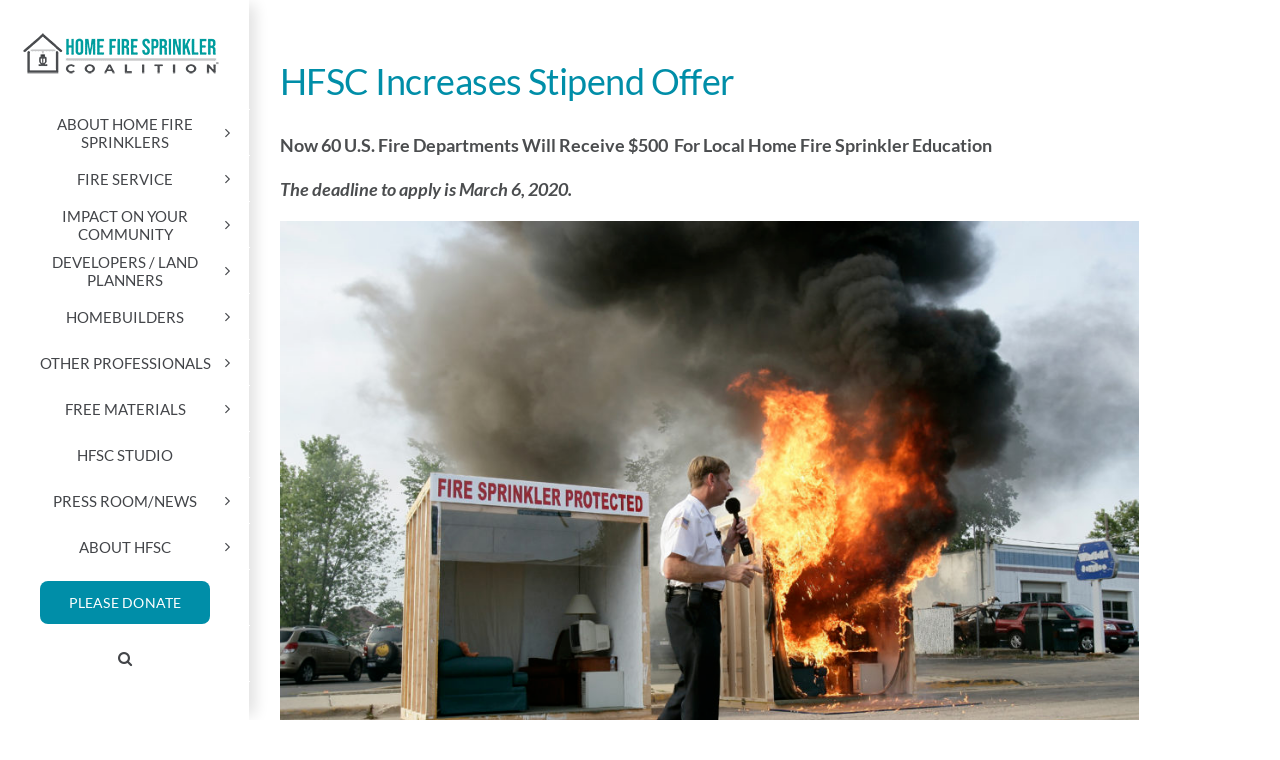

--- FILE ---
content_type: text/html; charset=UTF-8
request_url: https://homefiresprinkler.org/hfsc-increases-stipend-offer/
body_size: 23058
content:
<!DOCTYPE html>
<html class="avada-html-layout-wide avada-html-header-position-left" lang="en-US">
<head>
	<meta http-equiv="X-UA-Compatible" content="IE=edge" />
	<meta http-equiv="Content-Type" content="text/html; charset=utf-8"/>
	<meta name="viewport" content="width=device-width, initial-scale=1" />
	<meta name='robots' content='index, follow, max-image-preview:large, max-snippet:-1, max-video-preview:-1' />
	<style>img:is([sizes="auto" i], [sizes^="auto," i]) { contain-intrinsic-size: 3000px 1500px }</style>
	
	<!-- This site is optimized with the Yoast SEO Premium plugin v24.5 (Yoast SEO v24.6) - https://yoast.com/wordpress/plugins/seo/ -->
	<title>HFSC Increases Stipend Offer - Home Fire Sprinkler Coalition</title>
	<link rel="canonical" href="https://homefiresprinkler.org/hfsc-increases-stipend-offer/" />
	<meta property="og:locale" content="en_US" />
	<meta property="og:type" content="article" />
	<meta property="og:title" content="HFSC Increases Stipend Offer" />
	<meta property="og:description" content="Now 60 U.S. Fire Departments Will Receive $500  For Local Home Fire Sprinkler Education  The deadline to apply is March 6, 2020. The Home Fire Sprinkler Coalition (HFSC) has increased the number of $500 stipends offered to U.S. fire departments" />
	<meta property="og:url" content="https://homefiresprinkler.org/hfsc-increases-stipend-offer/" />
	<meta property="og:site_name" content="Home Fire Sprinkler Coalition" />
	<meta property="article:published_time" content="2020-02-12T22:34:30+00:00" />
	<meta property="article:modified_time" content="2022-07-19T21:02:51+00:00" />
	<meta property="og:image" content="https://homefiresprinkler.org/wp-content/uploads/2016/05/XA-SideXSide_Demo-1-1024x744.jpg" />
	<meta name="author" content="ppa" />
	<meta name="twitter:card" content="summary_large_image" />
	<meta name="twitter:label1" content="Written by" />
	<meta name="twitter:data1" content="ppa" />
	<meta name="twitter:label2" content="Est. reading time" />
	<meta name="twitter:data2" content="3 minutes" />
	<script type="application/ld+json" class="yoast-schema-graph">{"@context":"https://schema.org","@graph":[{"@type":"WebPage","@id":"https://homefiresprinkler.org/hfsc-increases-stipend-offer/","url":"https://homefiresprinkler.org/hfsc-increases-stipend-offer/","name":"HFSC Increases Stipend Offer - Home Fire Sprinkler Coalition","isPartOf":{"@id":"https://homefiresprinkler.org/#website"},"primaryImageOfPage":{"@id":"https://homefiresprinkler.org/hfsc-increases-stipend-offer/#primaryimage"},"image":{"@id":"https://homefiresprinkler.org/hfsc-increases-stipend-offer/#primaryimage"},"thumbnailUrl":"https://homefiresprinkler.org/wp-content/uploads/2016/05/XA-SideXSide_Demo-1-1024x744.jpg","datePublished":"2020-02-12T22:34:30+00:00","dateModified":"2022-07-19T21:02:51+00:00","author":{"@id":"https://homefiresprinkler.org/#/schema/person/a821a66430a8a60acc5626b989e25617"},"breadcrumb":{"@id":"https://homefiresprinkler.org/hfsc-increases-stipend-offer/#breadcrumb"},"inLanguage":"en-US","potentialAction":[{"@type":"ReadAction","target":["https://homefiresprinkler.org/hfsc-increases-stipend-offer/"]}]},{"@type":"ImageObject","inLanguage":"en-US","@id":"https://homefiresprinkler.org/hfsc-increases-stipend-offer/#primaryimage","url":"https://homefiresprinkler.org/wp-content/uploads/2016/05/XA-SideXSide_Demo-1-scaled.jpg","contentUrl":"https://homefiresprinkler.org/wp-content/uploads/2016/05/XA-SideXSide_Demo-1-scaled.jpg","width":2560,"height":1860,"caption":"side by side burn demonstration"},{"@type":"BreadcrumbList","@id":"https://homefiresprinkler.org/hfsc-increases-stipend-offer/#breadcrumb","itemListElement":[{"@type":"ListItem","position":1,"name":"Home","item":"https://homefiresprinkler.org/"},{"@type":"ListItem","position":2,"name":"HFSC Increases Stipend Offer"}]},{"@type":"WebSite","@id":"https://homefiresprinkler.org/#website","url":"https://homefiresprinkler.org/","name":"Home Fire Sprinkler Coalition","description":"Accurate, Noncommercial Information","potentialAction":[{"@type":"SearchAction","target":{"@type":"EntryPoint","urlTemplate":"https://homefiresprinkler.org/?s={search_term_string}"},"query-input":{"@type":"PropertyValueSpecification","valueRequired":true,"valueName":"search_term_string"}}],"inLanguage":"en-US"},{"@type":"Person","@id":"https://homefiresprinkler.org/#/schema/person/a821a66430a8a60acc5626b989e25617","name":"ppa","image":{"@type":"ImageObject","inLanguage":"en-US","@id":"https://homefiresprinkler.org/#/schema/person/image/","url":"https://secure.gravatar.com/avatar/874773ce535830d043737e3bef62b87aadd4e84f6dc76cb89a3d4d982fb849c0?s=96&d=mm&r=g","contentUrl":"https://secure.gravatar.com/avatar/874773ce535830d043737e3bef62b87aadd4e84f6dc76cb89a3d4d982fb849c0?s=96&d=mm&r=g","caption":"ppa"},"url":"https://homefiresprinkler.org/author/ppa/"}]}</script>
	<!-- / Yoast SEO Premium plugin. -->


<link rel='dns-prefetch' href='//cdn.addevent.com' />
<link rel='dns-prefetch' href='//js.stripe.com' />
<link rel='dns-prefetch' href='//www.googletagmanager.com' />
<link rel='dns-prefetch' href='//use.fontawesome.com' />
<link rel="alternate" type="application/rss+xml" title="Home Fire Sprinkler Coalition &raquo; Feed" href="https://homefiresprinkler.org/feed/" />
<link rel="alternate" type="application/rss+xml" title="Home Fire Sprinkler Coalition &raquo; Comments Feed" href="https://homefiresprinkler.org/comments/feed/" />
					<link rel="shortcut icon" href="https://homefiresprinkler.org/wp-content/uploads/2023/11/HFSC-logo-icon-64px.png" type="image/x-icon" />
		
					<!-- Apple Touch Icon -->
			<link rel="apple-touch-icon" sizes="180x180" href="https://homefiresprinkler.org/wp-content/uploads/2023/11/HFSC-logo-icon-180px.png">
		
					<!-- Android Icon -->
			<link rel="icon" sizes="192x192" href="https://homefiresprinkler.org/wp-content/uploads/2023/11/HFSC-logo-icon-192px.png">
		
					<!-- MS Edge Icon -->
			<meta name="msapplication-TileImage" content="https://homefiresprinkler.org/wp-content/uploads/2023/11/HFSC-logo-icon-270px.png">
				<script type="text/javascript">
/* <![CDATA[ */
window._wpemojiSettings = {"baseUrl":"https:\/\/s.w.org\/images\/core\/emoji\/16.0.1\/72x72\/","ext":".png","svgUrl":"https:\/\/s.w.org\/images\/core\/emoji\/16.0.1\/svg\/","svgExt":".svg","source":{"concatemoji":"https:\/\/homefiresprinkler.org\/wp-includes\/js\/wp-emoji-release.min.js?ver=6.8.3"}};
/*! This file is auto-generated */
!function(s,n){var o,i,e;function c(e){try{var t={supportTests:e,timestamp:(new Date).valueOf()};sessionStorage.setItem(o,JSON.stringify(t))}catch(e){}}function p(e,t,n){e.clearRect(0,0,e.canvas.width,e.canvas.height),e.fillText(t,0,0);var t=new Uint32Array(e.getImageData(0,0,e.canvas.width,e.canvas.height).data),a=(e.clearRect(0,0,e.canvas.width,e.canvas.height),e.fillText(n,0,0),new Uint32Array(e.getImageData(0,0,e.canvas.width,e.canvas.height).data));return t.every(function(e,t){return e===a[t]})}function u(e,t){e.clearRect(0,0,e.canvas.width,e.canvas.height),e.fillText(t,0,0);for(var n=e.getImageData(16,16,1,1),a=0;a<n.data.length;a++)if(0!==n.data[a])return!1;return!0}function f(e,t,n,a){switch(t){case"flag":return n(e,"\ud83c\udff3\ufe0f\u200d\u26a7\ufe0f","\ud83c\udff3\ufe0f\u200b\u26a7\ufe0f")?!1:!n(e,"\ud83c\udde8\ud83c\uddf6","\ud83c\udde8\u200b\ud83c\uddf6")&&!n(e,"\ud83c\udff4\udb40\udc67\udb40\udc62\udb40\udc65\udb40\udc6e\udb40\udc67\udb40\udc7f","\ud83c\udff4\u200b\udb40\udc67\u200b\udb40\udc62\u200b\udb40\udc65\u200b\udb40\udc6e\u200b\udb40\udc67\u200b\udb40\udc7f");case"emoji":return!a(e,"\ud83e\udedf")}return!1}function g(e,t,n,a){var r="undefined"!=typeof WorkerGlobalScope&&self instanceof WorkerGlobalScope?new OffscreenCanvas(300,150):s.createElement("canvas"),o=r.getContext("2d",{willReadFrequently:!0}),i=(o.textBaseline="top",o.font="600 32px Arial",{});return e.forEach(function(e){i[e]=t(o,e,n,a)}),i}function t(e){var t=s.createElement("script");t.src=e,t.defer=!0,s.head.appendChild(t)}"undefined"!=typeof Promise&&(o="wpEmojiSettingsSupports",i=["flag","emoji"],n.supports={everything:!0,everythingExceptFlag:!0},e=new Promise(function(e){s.addEventListener("DOMContentLoaded",e,{once:!0})}),new Promise(function(t){var n=function(){try{var e=JSON.parse(sessionStorage.getItem(o));if("object"==typeof e&&"number"==typeof e.timestamp&&(new Date).valueOf()<e.timestamp+604800&&"object"==typeof e.supportTests)return e.supportTests}catch(e){}return null}();if(!n){if("undefined"!=typeof Worker&&"undefined"!=typeof OffscreenCanvas&&"undefined"!=typeof URL&&URL.createObjectURL&&"undefined"!=typeof Blob)try{var e="postMessage("+g.toString()+"("+[JSON.stringify(i),f.toString(),p.toString(),u.toString()].join(",")+"));",a=new Blob([e],{type:"text/javascript"}),r=new Worker(URL.createObjectURL(a),{name:"wpTestEmojiSupports"});return void(r.onmessage=function(e){c(n=e.data),r.terminate(),t(n)})}catch(e){}c(n=g(i,f,p,u))}t(n)}).then(function(e){for(var t in e)n.supports[t]=e[t],n.supports.everything=n.supports.everything&&n.supports[t],"flag"!==t&&(n.supports.everythingExceptFlag=n.supports.everythingExceptFlag&&n.supports[t]);n.supports.everythingExceptFlag=n.supports.everythingExceptFlag&&!n.supports.flag,n.DOMReady=!1,n.readyCallback=function(){n.DOMReady=!0}}).then(function(){return e}).then(function(){var e;n.supports.everything||(n.readyCallback(),(e=n.source||{}).concatemoji?t(e.concatemoji):e.wpemoji&&e.twemoji&&(t(e.twemoji),t(e.wpemoji)))}))}((window,document),window._wpemojiSettings);
/* ]]> */
</script>
<link rel='stylesheet' id='font-awesome-css' href='https://homefiresprinkler.org/wp-content/plugins/woocommerce-grid-list-view/berocket/assets/css/font-awesome.min.css?ver=6.8.3' type='text/css' media='all' />
<link rel='stylesheet' id='berocket_lgv_style-css' href='https://homefiresprinkler.org/wp-content/plugins/woocommerce-grid-list-view/css/shop_lgv.css?ver=3.0.5' type='text/css' media='all' />
<link rel='stylesheet' id='layerslider-css' href='https://homefiresprinkler.org/wp-content/plugins/LayerSlider/assets/static/layerslider/css/layerslider.css?ver=7.14.4' type='text/css' media='all' />
<style id='wp-emoji-styles-inline-css' type='text/css'>

	img.wp-smiley, img.emoji {
		display: inline !important;
		border: none !important;
		box-shadow: none !important;
		height: 1em !important;
		width: 1em !important;
		margin: 0 0.07em !important;
		vertical-align: -0.1em !important;
		background: none !important;
		padding: 0 !important;
	}
</style>
<link rel='stylesheet' id='wp-block-library-css' href='https://homefiresprinkler.org/wp-includes/css/dist/block-library/style.min.css?ver=6.8.3' type='text/css' media='all' />
<style id='wp-block-library-theme-inline-css' type='text/css'>
.wp-block-audio :where(figcaption){color:#555;font-size:13px;text-align:center}.is-dark-theme .wp-block-audio :where(figcaption){color:#ffffffa6}.wp-block-audio{margin:0 0 1em}.wp-block-code{border:1px solid #ccc;border-radius:4px;font-family:Menlo,Consolas,monaco,monospace;padding:.8em 1em}.wp-block-embed :where(figcaption){color:#555;font-size:13px;text-align:center}.is-dark-theme .wp-block-embed :where(figcaption){color:#ffffffa6}.wp-block-embed{margin:0 0 1em}.blocks-gallery-caption{color:#555;font-size:13px;text-align:center}.is-dark-theme .blocks-gallery-caption{color:#ffffffa6}:root :where(.wp-block-image figcaption){color:#555;font-size:13px;text-align:center}.is-dark-theme :root :where(.wp-block-image figcaption){color:#ffffffa6}.wp-block-image{margin:0 0 1em}.wp-block-pullquote{border-bottom:4px solid;border-top:4px solid;color:currentColor;margin-bottom:1.75em}.wp-block-pullquote cite,.wp-block-pullquote footer,.wp-block-pullquote__citation{color:currentColor;font-size:.8125em;font-style:normal;text-transform:uppercase}.wp-block-quote{border-left:.25em solid;margin:0 0 1.75em;padding-left:1em}.wp-block-quote cite,.wp-block-quote footer{color:currentColor;font-size:.8125em;font-style:normal;position:relative}.wp-block-quote:where(.has-text-align-right){border-left:none;border-right:.25em solid;padding-left:0;padding-right:1em}.wp-block-quote:where(.has-text-align-center){border:none;padding-left:0}.wp-block-quote.is-large,.wp-block-quote.is-style-large,.wp-block-quote:where(.is-style-plain){border:none}.wp-block-search .wp-block-search__label{font-weight:700}.wp-block-search__button{border:1px solid #ccc;padding:.375em .625em}:where(.wp-block-group.has-background){padding:1.25em 2.375em}.wp-block-separator.has-css-opacity{opacity:.4}.wp-block-separator{border:none;border-bottom:2px solid;margin-left:auto;margin-right:auto}.wp-block-separator.has-alpha-channel-opacity{opacity:1}.wp-block-separator:not(.is-style-wide):not(.is-style-dots){width:100px}.wp-block-separator.has-background:not(.is-style-dots){border-bottom:none;height:1px}.wp-block-separator.has-background:not(.is-style-wide):not(.is-style-dots){height:2px}.wp-block-table{margin:0 0 1em}.wp-block-table td,.wp-block-table th{word-break:normal}.wp-block-table :where(figcaption){color:#555;font-size:13px;text-align:center}.is-dark-theme .wp-block-table :where(figcaption){color:#ffffffa6}.wp-block-video :where(figcaption){color:#555;font-size:13px;text-align:center}.is-dark-theme .wp-block-video :where(figcaption){color:#ffffffa6}.wp-block-video{margin:0 0 1em}:root :where(.wp-block-template-part.has-background){margin-bottom:0;margin-top:0;padding:1.25em 2.375em}
</style>
<style id='classic-theme-styles-inline-css' type='text/css'>
/*! This file is auto-generated */
.wp-block-button__link{color:#fff;background-color:#32373c;border-radius:9999px;box-shadow:none;text-decoration:none;padding:calc(.667em + 2px) calc(1.333em + 2px);font-size:1.125em}.wp-block-file__button{background:#32373c;color:#fff;text-decoration:none}
</style>
<link rel='stylesheet' id='addevent-calendar-style-css' href='https://homefiresprinkler.org/wp-content/plugins/addevent/style.css?ver=1.2' type='text/css' media='1' />
<style id='global-styles-inline-css' type='text/css'>
:root{--wp--preset--aspect-ratio--square: 1;--wp--preset--aspect-ratio--4-3: 4/3;--wp--preset--aspect-ratio--3-4: 3/4;--wp--preset--aspect-ratio--3-2: 3/2;--wp--preset--aspect-ratio--2-3: 2/3;--wp--preset--aspect-ratio--16-9: 16/9;--wp--preset--aspect-ratio--9-16: 9/16;--wp--preset--color--black: #000000;--wp--preset--color--cyan-bluish-gray: #abb8c3;--wp--preset--color--white: #ffffff;--wp--preset--color--pale-pink: #f78da7;--wp--preset--color--vivid-red: #cf2e2e;--wp--preset--color--luminous-vivid-orange: #ff6900;--wp--preset--color--luminous-vivid-amber: #fcb900;--wp--preset--color--light-green-cyan: #7bdcb5;--wp--preset--color--vivid-green-cyan: #00d084;--wp--preset--color--pale-cyan-blue: #8ed1fc;--wp--preset--color--vivid-cyan-blue: #0693e3;--wp--preset--color--vivid-purple: #9b51e0;--wp--preset--color--awb-color-1: #ffffff;--wp--preset--color--awb-color-2: #f2f3f5;--wp--preset--color--awb-color-3: #008ea8;--wp--preset--color--awb-color-4: #43b59c;--wp--preset--color--awb-color-5: #434549;--wp--preset--color--awb-color-6: #434549;--wp--preset--color--awb-color-7: #212326;--wp--preset--color--awb-color-8: #141617;--wp--preset--color--awb-color-custom-1: #c05029;--wp--preset--color--awb-color-custom-2: #ff9d17;--wp--preset--color--awb-color-custom-3: #42617e;--wp--preset--gradient--vivid-cyan-blue-to-vivid-purple: linear-gradient(135deg,rgba(6,147,227,1) 0%,rgb(155,81,224) 100%);--wp--preset--gradient--light-green-cyan-to-vivid-green-cyan: linear-gradient(135deg,rgb(122,220,180) 0%,rgb(0,208,130) 100%);--wp--preset--gradient--luminous-vivid-amber-to-luminous-vivid-orange: linear-gradient(135deg,rgba(252,185,0,1) 0%,rgba(255,105,0,1) 100%);--wp--preset--gradient--luminous-vivid-orange-to-vivid-red: linear-gradient(135deg,rgba(255,105,0,1) 0%,rgb(207,46,46) 100%);--wp--preset--gradient--very-light-gray-to-cyan-bluish-gray: linear-gradient(135deg,rgb(238,238,238) 0%,rgb(169,184,195) 100%);--wp--preset--gradient--cool-to-warm-spectrum: linear-gradient(135deg,rgb(74,234,220) 0%,rgb(151,120,209) 20%,rgb(207,42,186) 40%,rgb(238,44,130) 60%,rgb(251,105,98) 80%,rgb(254,248,76) 100%);--wp--preset--gradient--blush-light-purple: linear-gradient(135deg,rgb(255,206,236) 0%,rgb(152,150,240) 100%);--wp--preset--gradient--blush-bordeaux: linear-gradient(135deg,rgb(254,205,165) 0%,rgb(254,45,45) 50%,rgb(107,0,62) 100%);--wp--preset--gradient--luminous-dusk: linear-gradient(135deg,rgb(255,203,112) 0%,rgb(199,81,192) 50%,rgb(65,88,208) 100%);--wp--preset--gradient--pale-ocean: linear-gradient(135deg,rgb(255,245,203) 0%,rgb(182,227,212) 50%,rgb(51,167,181) 100%);--wp--preset--gradient--electric-grass: linear-gradient(135deg,rgb(202,248,128) 0%,rgb(113,206,126) 100%);--wp--preset--gradient--midnight: linear-gradient(135deg,rgb(2,3,129) 0%,rgb(40,116,252) 100%);--wp--preset--font-size--small: 13.5px;--wp--preset--font-size--medium: 20px;--wp--preset--font-size--large: 27px;--wp--preset--font-size--x-large: 42px;--wp--preset--font-size--normal: 18px;--wp--preset--font-size--xlarge: 36px;--wp--preset--font-size--huge: 54px;--wp--preset--spacing--20: 0.44rem;--wp--preset--spacing--30: 0.67rem;--wp--preset--spacing--40: 1rem;--wp--preset--spacing--50: 1.5rem;--wp--preset--spacing--60: 2.25rem;--wp--preset--spacing--70: 3.38rem;--wp--preset--spacing--80: 5.06rem;--wp--preset--shadow--natural: 6px 6px 9px rgba(0, 0, 0, 0.2);--wp--preset--shadow--deep: 12px 12px 50px rgba(0, 0, 0, 0.4);--wp--preset--shadow--sharp: 6px 6px 0px rgba(0, 0, 0, 0.2);--wp--preset--shadow--outlined: 6px 6px 0px -3px rgba(255, 255, 255, 1), 6px 6px rgba(0, 0, 0, 1);--wp--preset--shadow--crisp: 6px 6px 0px rgba(0, 0, 0, 1);}:where(.is-layout-flex){gap: 0.5em;}:where(.is-layout-grid){gap: 0.5em;}body .is-layout-flex{display: flex;}.is-layout-flex{flex-wrap: wrap;align-items: center;}.is-layout-flex > :is(*, div){margin: 0;}body .is-layout-grid{display: grid;}.is-layout-grid > :is(*, div){margin: 0;}:where(.wp-block-columns.is-layout-flex){gap: 2em;}:where(.wp-block-columns.is-layout-grid){gap: 2em;}:where(.wp-block-post-template.is-layout-flex){gap: 1.25em;}:where(.wp-block-post-template.is-layout-grid){gap: 1.25em;}.has-black-color{color: var(--wp--preset--color--black) !important;}.has-cyan-bluish-gray-color{color: var(--wp--preset--color--cyan-bluish-gray) !important;}.has-white-color{color: var(--wp--preset--color--white) !important;}.has-pale-pink-color{color: var(--wp--preset--color--pale-pink) !important;}.has-vivid-red-color{color: var(--wp--preset--color--vivid-red) !important;}.has-luminous-vivid-orange-color{color: var(--wp--preset--color--luminous-vivid-orange) !important;}.has-luminous-vivid-amber-color{color: var(--wp--preset--color--luminous-vivid-amber) !important;}.has-light-green-cyan-color{color: var(--wp--preset--color--light-green-cyan) !important;}.has-vivid-green-cyan-color{color: var(--wp--preset--color--vivid-green-cyan) !important;}.has-pale-cyan-blue-color{color: var(--wp--preset--color--pale-cyan-blue) !important;}.has-vivid-cyan-blue-color{color: var(--wp--preset--color--vivid-cyan-blue) !important;}.has-vivid-purple-color{color: var(--wp--preset--color--vivid-purple) !important;}.has-black-background-color{background-color: var(--wp--preset--color--black) !important;}.has-cyan-bluish-gray-background-color{background-color: var(--wp--preset--color--cyan-bluish-gray) !important;}.has-white-background-color{background-color: var(--wp--preset--color--white) !important;}.has-pale-pink-background-color{background-color: var(--wp--preset--color--pale-pink) !important;}.has-vivid-red-background-color{background-color: var(--wp--preset--color--vivid-red) !important;}.has-luminous-vivid-orange-background-color{background-color: var(--wp--preset--color--luminous-vivid-orange) !important;}.has-luminous-vivid-amber-background-color{background-color: var(--wp--preset--color--luminous-vivid-amber) !important;}.has-light-green-cyan-background-color{background-color: var(--wp--preset--color--light-green-cyan) !important;}.has-vivid-green-cyan-background-color{background-color: var(--wp--preset--color--vivid-green-cyan) !important;}.has-pale-cyan-blue-background-color{background-color: var(--wp--preset--color--pale-cyan-blue) !important;}.has-vivid-cyan-blue-background-color{background-color: var(--wp--preset--color--vivid-cyan-blue) !important;}.has-vivid-purple-background-color{background-color: var(--wp--preset--color--vivid-purple) !important;}.has-black-border-color{border-color: var(--wp--preset--color--black) !important;}.has-cyan-bluish-gray-border-color{border-color: var(--wp--preset--color--cyan-bluish-gray) !important;}.has-white-border-color{border-color: var(--wp--preset--color--white) !important;}.has-pale-pink-border-color{border-color: var(--wp--preset--color--pale-pink) !important;}.has-vivid-red-border-color{border-color: var(--wp--preset--color--vivid-red) !important;}.has-luminous-vivid-orange-border-color{border-color: var(--wp--preset--color--luminous-vivid-orange) !important;}.has-luminous-vivid-amber-border-color{border-color: var(--wp--preset--color--luminous-vivid-amber) !important;}.has-light-green-cyan-border-color{border-color: var(--wp--preset--color--light-green-cyan) !important;}.has-vivid-green-cyan-border-color{border-color: var(--wp--preset--color--vivid-green-cyan) !important;}.has-pale-cyan-blue-border-color{border-color: var(--wp--preset--color--pale-cyan-blue) !important;}.has-vivid-cyan-blue-border-color{border-color: var(--wp--preset--color--vivid-cyan-blue) !important;}.has-vivid-purple-border-color{border-color: var(--wp--preset--color--vivid-purple) !important;}.has-vivid-cyan-blue-to-vivid-purple-gradient-background{background: var(--wp--preset--gradient--vivid-cyan-blue-to-vivid-purple) !important;}.has-light-green-cyan-to-vivid-green-cyan-gradient-background{background: var(--wp--preset--gradient--light-green-cyan-to-vivid-green-cyan) !important;}.has-luminous-vivid-amber-to-luminous-vivid-orange-gradient-background{background: var(--wp--preset--gradient--luminous-vivid-amber-to-luminous-vivid-orange) !important;}.has-luminous-vivid-orange-to-vivid-red-gradient-background{background: var(--wp--preset--gradient--luminous-vivid-orange-to-vivid-red) !important;}.has-very-light-gray-to-cyan-bluish-gray-gradient-background{background: var(--wp--preset--gradient--very-light-gray-to-cyan-bluish-gray) !important;}.has-cool-to-warm-spectrum-gradient-background{background: var(--wp--preset--gradient--cool-to-warm-spectrum) !important;}.has-blush-light-purple-gradient-background{background: var(--wp--preset--gradient--blush-light-purple) !important;}.has-blush-bordeaux-gradient-background{background: var(--wp--preset--gradient--blush-bordeaux) !important;}.has-luminous-dusk-gradient-background{background: var(--wp--preset--gradient--luminous-dusk) !important;}.has-pale-ocean-gradient-background{background: var(--wp--preset--gradient--pale-ocean) !important;}.has-electric-grass-gradient-background{background: var(--wp--preset--gradient--electric-grass) !important;}.has-midnight-gradient-background{background: var(--wp--preset--gradient--midnight) !important;}.has-small-font-size{font-size: var(--wp--preset--font-size--small) !important;}.has-medium-font-size{font-size: var(--wp--preset--font-size--medium) !important;}.has-large-font-size{font-size: var(--wp--preset--font-size--large) !important;}.has-x-large-font-size{font-size: var(--wp--preset--font-size--x-large) !important;}
:where(.wp-block-post-template.is-layout-flex){gap: 1.25em;}:where(.wp-block-post-template.is-layout-grid){gap: 1.25em;}
:where(.wp-block-columns.is-layout-flex){gap: 2em;}:where(.wp-block-columns.is-layout-grid){gap: 2em;}
:root :where(.wp-block-pullquote){font-size: 1.5em;line-height: 1.6;}
</style>
<link rel='stylesheet' id='wpedon-css' href='https://homefiresprinkler.org/wp-content/plugins/easy-paypal-donation//assets/css/wpedon.css?ver=1.4.5' type='text/css' media='all' />
<link rel='stylesheet' id='hfsc-frontend-css' href='https://homefiresprinkler.org/wp-content/plugins/homefiresprinkler-customizations/assets/css/frontend.css?ver=1.0.nj8bgd61' type='text/css' media='all' />
<style id='woocommerce-inline-inline-css' type='text/css'>
.woocommerce form .form-row .required { visibility: visible; }
</style>
<link rel='stylesheet' id='wpforms-form-locker-frontend-css' href='https://homefiresprinkler.org/wp-content/plugins/wpforms-form-locker/assets/css/frontend.min.css?ver=2.8.0' type='text/css' media='all' />
<link rel='stylesheet' id='brands-styles-css' href='https://homefiresprinkler.org/wp-content/plugins/woocommerce/assets/css/brands.css?ver=9.8.1' type='text/css' media='all' />
<style id='akismet-widget-style-inline-css' type='text/css'>

			.a-stats {
				--akismet-color-mid-green: #357b49;
				--akismet-color-white: #fff;
				--akismet-color-light-grey: #f6f7f7;

				max-width: 350px;
				width: auto;
			}

			.a-stats * {
				all: unset;
				box-sizing: border-box;
			}

			.a-stats strong {
				font-weight: 600;
			}

			.a-stats a.a-stats__link,
			.a-stats a.a-stats__link:visited,
			.a-stats a.a-stats__link:active {
				background: var(--akismet-color-mid-green);
				border: none;
				box-shadow: none;
				border-radius: 8px;
				color: var(--akismet-color-white);
				cursor: pointer;
				display: block;
				font-family: -apple-system, BlinkMacSystemFont, 'Segoe UI', 'Roboto', 'Oxygen-Sans', 'Ubuntu', 'Cantarell', 'Helvetica Neue', sans-serif;
				font-weight: 500;
				padding: 12px;
				text-align: center;
				text-decoration: none;
				transition: all 0.2s ease;
			}

			/* Extra specificity to deal with TwentyTwentyOne focus style */
			.widget .a-stats a.a-stats__link:focus {
				background: var(--akismet-color-mid-green);
				color: var(--akismet-color-white);
				text-decoration: none;
			}

			.a-stats a.a-stats__link:hover {
				filter: brightness(110%);
				box-shadow: 0 4px 12px rgba(0, 0, 0, 0.06), 0 0 2px rgba(0, 0, 0, 0.16);
			}

			.a-stats .count {
				color: var(--akismet-color-white);
				display: block;
				font-size: 1.5em;
				line-height: 1.4;
				padding: 0 13px;
				white-space: nowrap;
			}
		
</style>
<link rel='stylesheet' id='bfa-font-awesome-css' href='https://use.fontawesome.com/releases/v5.15.4/css/all.css?ver=2.0.3' type='text/css' media='all' />
<link rel='stylesheet' id='child-style-css' href='https://homefiresprinkler.org/wp-content/themes/Avada-Child-Theme/style.css?ver=6.8.3' type='text/css' media='all' />
<link rel='stylesheet' id='fusion-dynamic-css-css' href='https://homefiresprinkler.org/wp-content/uploads/fusion-styles/fcd70b8030c49537c9ecd8e7c12ea321.min.css?ver=3.12.1' type='text/css' media='all' />
<script type="text/javascript" src="https://homefiresprinkler.org/wp-includes/js/jquery/jquery.min.js?ver=3.7.1" id="jquery-core-js"></script>
<script type="text/javascript" src="https://homefiresprinkler.org/wp-includes/js/jquery/jquery-migrate.min.js?ver=3.4.1" id="jquery-migrate-js"></script>
<script type="text/javascript" src="https://homefiresprinkler.org/wp-content/plugins/woocommerce-grid-list-view/js/jquery.cookie.js?ver=3.0.5" id="berocket_jquery_cookie-js"></script>
<script type="text/javascript" id="berocket_lgv_grid_list-js-extra">
/* <![CDATA[ */
var lgv_options = {"default_style":"list","mobile_default_style":"grid","max_mobile_width":"768","user_func":{"before_style_set":"","after_style_set":"","after_style_list":"","after_style_grid":"","before_get_cookie":"","after_get_cookie":"","before_buttons_reselect":"","after_buttons_reselect":"","before_product_reselect":"","after_product_reselect":"","before_page_reload":"","before_ajax_product_reload":"","after_ajax_product_reload":""},"style_on_pages":{"pages":false,"mobile_pages":false,"desktop_pages":false}};
/* ]]> */
</script>
<script type="text/javascript" src="https://homefiresprinkler.org/wp-content/plugins/woocommerce-grid-list-view/js/grid_view.js?ver=3.0.5" id="berocket_lgv_grid_list-js"></script>
<script type="text/javascript" id="layerslider-utils-js-extra">
/* <![CDATA[ */
var LS_Meta = {"v":"7.14.4","fixGSAP":"1"};
/* ]]> */
</script>
<script type="text/javascript" src="https://homefiresprinkler.org/wp-content/plugins/LayerSlider/assets/static/layerslider/js/layerslider.utils.js?ver=7.14.4" id="layerslider-utils-js"></script>
<script type="text/javascript" src="https://homefiresprinkler.org/wp-content/plugins/LayerSlider/assets/static/layerslider/js/layerslider.kreaturamedia.jquery.js?ver=7.14.4" id="layerslider-js"></script>
<script type="text/javascript" src="https://homefiresprinkler.org/wp-content/plugins/LayerSlider/assets/static/layerslider/js/layerslider.transitions.js?ver=7.14.4" id="layerslider-transitions-js"></script>
<script type="text/javascript" src="https://homefiresprinkler.org/wp-content/plugins/woocommerce/assets/js/jquery-blockui/jquery.blockUI.min.js?ver=2.7.0-wc.9.8.1" id="jquery-blockui-js" defer="defer" data-wp-strategy="defer"></script>
<script type="text/javascript" id="wc-add-to-cart-js-extra">
/* <![CDATA[ */
var wc_add_to_cart_params = {"ajax_url":"\/wp-admin\/admin-ajax.php","wc_ajax_url":"\/?wc-ajax=%%endpoint%%","i18n_view_cart":"View cart","cart_url":"https:\/\/homefiresprinkler.org\/cart\/","is_cart":"","cart_redirect_after_add":"yes"};
/* ]]> */
</script>
<script type="text/javascript" src="https://homefiresprinkler.org/wp-content/plugins/woocommerce/assets/js/frontend/add-to-cart.min.js?ver=9.8.1" id="wc-add-to-cart-js" defer="defer" data-wp-strategy="defer"></script>
<script type="text/javascript" src="https://homefiresprinkler.org/wp-content/plugins/woocommerce/assets/js/js-cookie/js.cookie.min.js?ver=2.1.4-wc.9.8.1" id="js-cookie-js" defer="defer" data-wp-strategy="defer"></script>
<script type="text/javascript" id="woocommerce-js-extra">
/* <![CDATA[ */
var woocommerce_params = {"ajax_url":"\/wp-admin\/admin-ajax.php","wc_ajax_url":"\/?wc-ajax=%%endpoint%%","i18n_password_show":"Show password","i18n_password_hide":"Hide password"};
/* ]]> */
</script>
<script type="text/javascript" src="https://homefiresprinkler.org/wp-content/plugins/woocommerce/assets/js/frontend/woocommerce.min.js?ver=9.8.1" id="woocommerce-js" defer="defer" data-wp-strategy="defer"></script>

<!-- Google tag (gtag.js) snippet added by Site Kit -->

<!-- Google Analytics snippet added by Site Kit -->
<script type="text/javascript" src="https://www.googletagmanager.com/gtag/js?id=GT-TNLL2JL" id="google_gtagjs-js" async></script>
<script type="text/javascript" id="google_gtagjs-js-after">
/* <![CDATA[ */
window.dataLayer = window.dataLayer || [];function gtag(){dataLayer.push(arguments);}
gtag("set","linker",{"domains":["homefiresprinkler.org"]});
gtag("js", new Date());
gtag("set", "developer_id.dZTNiMT", true);
gtag("config", "GT-TNLL2JL");
/* ]]> */
</script>

<!-- End Google tag (gtag.js) snippet added by Site Kit -->
<meta name="generator" content="Powered by LayerSlider 7.14.4 - Build Heros, Sliders, and Popups. Create Animations and Beautiful, Rich Web Content as Easy as Never Before on WordPress." />
<!-- LayerSlider updates and docs at: https://layerslider.com -->
<link rel="https://api.w.org/" href="https://homefiresprinkler.org/wp-json/" /><link rel="alternate" title="JSON" type="application/json" href="https://homefiresprinkler.org/wp-json/wp/v2/posts/5345" /><link rel="EditURI" type="application/rsd+xml" title="RSD" href="https://homefiresprinkler.org/xmlrpc.php?rsd" />
<link rel='shortlink' href='https://homefiresprinkler.org/?p=5345' />
<link rel="alternate" title="oEmbed (JSON)" type="application/json+oembed" href="https://homefiresprinkler.org/wp-json/oembed/1.0/embed?url=https%3A%2F%2Fhomefiresprinkler.org%2Fhfsc-increases-stipend-offer%2F" />
<link rel="alternate" title="oEmbed (XML)" type="text/xml+oembed" href="https://homefiresprinkler.org/wp-json/oembed/1.0/embed?url=https%3A%2F%2Fhomefiresprinkler.org%2Fhfsc-increases-stipend-offer%2F&#038;format=xml" />
<meta name="generator" content="Site Kit by Google 1.150.0" />        <style>
            .woocommerce-page ul.products .product.berocket_lgv_list div.entry-product div.entry-featured,
.woocommerce-page ul.products .product.berocket_lgv_list div.entry-product div.entry-wrap
{
    margin-bottom: 0px;
}
li.product.berocket_lgv_list div.entry-product div.entry-wrap
{
    padding: 0px 15px;
}

.hfs_add_to_cart_button:before {
    font-family: "FontAwesome" !important;
    font-weight: 900;
	content: " ";
color:#515151;
}

.hfs_add_to_cart_button:hover {
    background-color: #dad8da;
    color: #515151;
}

.hfs_add_to_cart_button {
    width: 100%;
    text-align: center;
    background-color: #ebe9eb;
    border: 0px solid black;
    border-radius: 4px;
    box-shadow: none;
    color: #515151;
    cursor: pointer;
    display: inline-block;
    font-family: inherit;
    box-sizing: border-box;
    font-weight: 700 !important;
    line-height: 1;
    margin: 0;
    overflow: visible;
    padding: 0.618em 0em;
    position: relative;
    text-decoration: none;
    text-shadow: none;
    white-space: nowrap;
    height: initial;
    clear: none;
    font-size: 80% !important;
transition: all .15s linear;
	}
                            div.berocket_lgv_widget a.berocket_lgv_button{
                    width: 2em; height: 2em; font-size: 1em; line-height: 2em; color: rgb(51, 51, 51); border-radius: 5px; background: linear-gradient(rgb(255, 255, 255), rgb(220, 220, 220)) rgb(255, 255, 255); border-width: 0px; border-color: rgb(0, 0, 0); box-shadow: rgb(221, 221, 221) 0px 0px 0px 1px inset, rgb(255, 255, 255) 0px 1px 1px 0px;                }
                                div.berocket_lgv_widget a.berocket_lgv_button:hover{
                    width: 2em; height: 2em; font-size: 1em; line-height: 2em; color: rgb(51, 51, 51); border-radius: 5px; background: linear-gradient(rgb(220, 220, 220), rgb(255, 255, 255)) rgb(220, 220, 220); border-width: 0px; border-color: rgb(0, 0, 0); box-shadow: rgb(221, 221, 221) 0px 0px 0px 1px inset, rgb(255, 255, 255) 0px 1px 1px 0px;                }
                                div.berocket_lgv_widget a.berocket_lgv_button.selected{
                    width: 2em; height: 2em; font-size: 1em; line-height: 2em; color: rgb(51, 51, 51); border-radius: 5px; background: linear-gradient(rgb(220, 220, 220), rgb(255, 255, 255)) rgb(220, 220, 220); border-width: 0px; border-color: rgb(0, 0, 0);                }
                            .br_lgv_product_count_block a.br_lgv_product_count{
                    width: initial; height: initial; font-size: 1em; line-height: initial; color: rgb(0, 115, 170); border-width: 0px; border-color: rgb(0, 0, 0);                }
                                .br_lgv_product_count_block a.br_lgv_product_count:hover{
                    width: initial; height: initial; font-size: 1em; line-height: initial; color: rgb(48, 163, 218); border-width: 0px; border-color: rgb(0, 0, 0);                }
                                .br_lgv_product_count_block a.br_lgv_product_count.selected{
                    width: initial; height: initial; font-size: 1em; line-height: initial; color: rgb(51, 51, 51); border-width: 0px; border-color: rgb(0, 0, 0);                }
                        .br_lgv_product_count_block span.br_lgv_product_count{
                color: rgb(51, 51, 51); border-width: 0px; border-color: rgb(0, 0, 0); margin-left: 0px; margin-right: 0px;            }
                        .br_lgv_product_count_block span.br_lgv_product_count.text{
                color: rgb(51, 51, 51); border-width: 0px; border-color: rgb(0, 0, 0); margin-left: 0px; margin-right: 0px;            }
            .woocommerce div.products .berocket_lgv_additional_data .lgv_link_simple, .woocommerce ul.products .berocket_lgv_additional_data .lgv_link_simple ,div.berocket_lgv_additional_data .lgv_link_simple{
                            padding: 0px; font-size: 1em; line-height: 1em; color: rgb(51, 51, 51);
                        }.woocommerce div.products .berocket_lgv_additional_data .lgv_description_simple, .woocommerce ul.products .berocket_lgv_additional_data .lgv_description_simple ,div.berocket_lgv_additional_data .lgv_description_simple{
                            padding: 0px; font-size: 0.85em; line-height: 1.1em; color: rgb(51, 51, 51);
                        }.woocommerce div.products .berocket_lgv_additional_data .lgv_meta_simple a, .woocommerce ul.products .berocket_lgv_additional_data .lgv_meta_simple a ,div.berocket_lgv_additional_data .lgv_meta_simple a{
                            font-size: 0.85em; line-height: 1.1em; color: rgb(51, 51, 51);
                        }.woocommerce div.products .berocket_lgv_additional_data .lgv_meta_simple, .woocommerce ul.products .berocket_lgv_additional_data .lgv_meta_simple ,div.berocket_lgv_additional_data .lgv_meta_simple{
                            padding: 0px; font-size: 0.85em; line-height: 1.1em; color: rgb(51, 51, 51);
                        }.woocommerce div.products .berocket_lgv_additional_data .lgv_price_simple, .woocommerce ul.products .berocket_lgv_additional_data .lgv_price_simple ,div.berocket_lgv_additional_data .lgv_price_simple{
                            padding: 0px; font-size: 0.85em; line-height: 1.1em; color: rgb(119, 164, 100);
                        }.woocommerce div.products .berocket_lgv_additional_data .lgv_link_simple:hover, .woocommerce ul.products .berocket_lgv_additional_data .lgv_link_simple:hover ,div.berocket_lgv_additional_data .lgv_link_simple:hover{
                            padding: 0px; font-size: 1em; line-height: 1em; color: rgb(112, 112, 112);
                        }.woocommerce div.products .berocket_lgv_additional_data .lgv_meta_simple a:hover, .woocommerce ul.products .berocket_lgv_additional_data .lgv_meta_simple a:hover ,div.berocket_lgv_additional_data .lgv_meta_simple a:hover{
                            font-size: 0.85em; line-height: 1.1em; color: rgb(112, 112, 112);
                        }.woocommerce div.products .berocket_lgv_additional_data .lgv_addtocart_advanced a, .woocommerce ul.products .berocket_lgv_additional_data .lgv_addtocart_advanced a ,div.berocket_lgv_additional_data .lgv_addtocart_advanced a{
                            width: 100%; height: initial; padding: 0.618em 0em; font-size: 1em; line-height: 1em; border-radius: 4px; color: rgb(17, 17, 17); background-color: rgb(255, 128, 0); border-width: 2px; border-color: rgb(17, 17, 17);
                        }.woocommerce div.products .berocket_lgv_additional_data .lgv_pos_before_img, .woocommerce ul.products .berocket_lgv_additional_data .lgv_pos_before_img ,div.berocket_lgv_additional_data .lgv_pos_before_img{
                            display: none; float: none; top: 0%; bottom: initial; left: 0px; right: 0px; padding: 0px; width: initial; height: initial;
                        }.woocommerce div.products .berocket_lgv_additional_data .lgv_pos_inside_img, .woocommerce ul.products .berocket_lgv_additional_data .lgv_pos_inside_img ,div.berocket_lgv_additional_data .lgv_pos_inside_img{
                            float: none; top: 0%; bottom: initial; left: 0px; right: 0px; padding: 0px; width: initial; height: initial;
                        }.woocommerce div.products .berocket_lgv_additional_data .lgv_pos_after_img, .woocommerce ul.products .berocket_lgv_additional_data .lgv_pos_after_img ,div.berocket_lgv_additional_data .lgv_pos_after_img{
                            display: none; float: none; top: 0%; bottom: initial; left: 0px; right: 0px; padding: 0px; width: initial; height: initial;
                        }.woocommerce div.products .berocket_lgv_additional_data .lgv_img_advanced, .woocommerce ul.products .berocket_lgv_additional_data .lgv_img_advanced ,div.berocket_lgv_additional_data .lgv_img_advanced{
                            float: left; padding-top: 0px; padding-bottom: 0px; width: 24%;
                        }.woocommerce div.products .berocket_lgv_additional_data .lgv_pos_before_text, .woocommerce ul.products .berocket_lgv_additional_data .lgv_pos_before_text ,div.berocket_lgv_additional_data .lgv_pos_before_text{
                            display: none; float: none; top: 0%; bottom: initial; left: 0px; right: 0px; padding: 0px; width: initial; height: initial;
                        }.woocommerce div.products .berocket_lgv_additional_data .lgv_link_advanced, .woocommerce ul.products .berocket_lgv_additional_data .lgv_link_advanced ,div.berocket_lgv_additional_data .lgv_link_advanced{
                            padding: 0px; font-size: 1em; line-height: 1em; color: rgb(119, 119, 255);
                        }.woocommerce div.products .berocket_lgv_additional_data .lgv_description_advanced, .woocommerce ul.products .berocket_lgv_additional_data .lgv_description_advanced ,div.berocket_lgv_additional_data .lgv_description_advanced{
                            padding: 0px; font-size: 0.7em; line-height: 1.1em; color: rgb(51, 51, 51);
                        }.woocommerce div.products .berocket_lgv_additional_data .lgv_meta_advanced a, .woocommerce ul.products .berocket_lgv_additional_data .lgv_meta_advanced a ,div.berocket_lgv_additional_data .lgv_meta_advanced a{
                            font-size: 1em; line-height: 1.1em; color: rgb(255, 128, 0);
                        }.woocommerce div.products .berocket_lgv_additional_data .lgv_meta_advanced, .woocommerce ul.products .berocket_lgv_additional_data .lgv_meta_advanced ,div.berocket_lgv_additional_data .lgv_meta_advanced{
                            padding: 0px; font-size: 0.7em; line-height: 1.1em; color: rgb(51, 51, 51);
                        }.woocommerce div.products .berocket_lgv_additional_data .lgv_price_advanced, .woocommerce ul.products .berocket_lgv_additional_data .lgv_price_advanced ,div.berocket_lgv_additional_data .lgv_price_advanced{
                            padding: 0px; font-size: 0.85em; line-height: 1.1em; color: rgb(17, 17, 17);
                        }.woocommerce div.products .berocket_lgv_additional_data .lgv_pos_after_text, .woocommerce ul.products .berocket_lgv_additional_data .lgv_pos_after_text ,div.berocket_lgv_additional_data .lgv_pos_after_text{
                            display: none; float: none; top: 0%; bottom: initial; left: 0px; right: 0px; padding: 0px; width: initial; height: initial;
                        }.woocommerce div.products .berocket_lgv_additional_data .lgv_text_div_advanced, .woocommerce ul.products .berocket_lgv_additional_data .lgv_text_div_advanced ,div.berocket_lgv_additional_data .lgv_text_div_advanced{
                            padding: 0px 0em 0px 0.5em; margin: 0px 0px 0px 24%;
                        }.woocommerce div.products .berocket_lgv_additional_data .lgv_addtocart_advanced a:hover, .woocommerce ul.products .berocket_lgv_additional_data .lgv_addtocart_advanced a:hover ,div.berocket_lgv_additional_data .lgv_addtocart_advanced a:hover{
                            width: 100%; height: initial; padding: 0.618em 0em; font-size: 1em; line-height: 1em; border-radius: 4px; color: rgb(255, 128, 0); background-color: rgb(17, 17, 17); border-width: 2px; border-color: rgb(17, 17, 17);
                        }.woocommerce div.products .berocket_lgv_additional_data .lgv_link_advanced:hover, .woocommerce ul.products .berocket_lgv_additional_data .lgv_link_advanced:hover ,div.berocket_lgv_additional_data .lgv_link_advanced:hover{
                            padding: 0px; font-size: 1em; line-height: 1em; color: rgb(170, 170, 255);
                        }.woocommerce div.products .berocket_lgv_additional_data .lgv_meta_advanced a:hover, .woocommerce ul.products .berocket_lgv_additional_data .lgv_meta_advanced a:hover ,div.berocket_lgv_additional_data .lgv_meta_advanced a:hover{
                            font-size: 1em; line-height: 1.1em; color: rgb(255, 160, 48);
                        }.woocommerce div.products .berocket_lgv_additional_data .lgv_out_of_stock_button a, .woocommerce ul.products .berocket_lgv_additional_data .lgv_out_of_stock_button a ,div.berocket_lgv_additional_data .lgv_out_of_stock_button a{
                            top: 0%; bottom: initial; left: 0px; right: initial; padding: 0.618em 0px; font-size: 1em; line-height: 1em; border-radius: 4px; width: 100%; height: initial; word-spacing: initial; color: rgb(81, 81, 81); background-color: rgb(218, 216, 218); border-width: 0px; border-color: rgb(0, 0, 0);
                        }        </style>
        <link rel="preload" href="https://homefiresprinkler.org/wp-content/themes/Avada/includes/lib/assets/fonts/icomoon/awb-icons.woff" as="font" type="font/woff" crossorigin><style type="text/css" id="css-fb-visibility">@media screen and (max-width: 800px){.fusion-no-small-visibility{display:none !important;}body .sm-text-align-center{text-align:center !important;}body .sm-text-align-left{text-align:left !important;}body .sm-text-align-right{text-align:right !important;}body .sm-flex-align-center{justify-content:center !important;}body .sm-flex-align-flex-start{justify-content:flex-start !important;}body .sm-flex-align-flex-end{justify-content:flex-end !important;}body .sm-mx-auto{margin-left:auto !important;margin-right:auto !important;}body .sm-ml-auto{margin-left:auto !important;}body .sm-mr-auto{margin-right:auto !important;}body .fusion-absolute-position-small{position:absolute;top:auto;width:100%;}.awb-sticky.awb-sticky-small{ position: sticky; top: var(--awb-sticky-offset,0); }}@media screen and (min-width: 801px) and (max-width: 1200px){.fusion-no-medium-visibility{display:none !important;}body .md-text-align-center{text-align:center !important;}body .md-text-align-left{text-align:left !important;}body .md-text-align-right{text-align:right !important;}body .md-flex-align-center{justify-content:center !important;}body .md-flex-align-flex-start{justify-content:flex-start !important;}body .md-flex-align-flex-end{justify-content:flex-end !important;}body .md-mx-auto{margin-left:auto !important;margin-right:auto !important;}body .md-ml-auto{margin-left:auto !important;}body .md-mr-auto{margin-right:auto !important;}body .fusion-absolute-position-medium{position:absolute;top:auto;width:100%;}.awb-sticky.awb-sticky-medium{ position: sticky; top: var(--awb-sticky-offset,0); }}@media screen and (min-width: 1201px){.fusion-no-large-visibility{display:none !important;}body .lg-text-align-center{text-align:center !important;}body .lg-text-align-left{text-align:left !important;}body .lg-text-align-right{text-align:right !important;}body .lg-flex-align-center{justify-content:center !important;}body .lg-flex-align-flex-start{justify-content:flex-start !important;}body .lg-flex-align-flex-end{justify-content:flex-end !important;}body .lg-mx-auto{margin-left:auto !important;margin-right:auto !important;}body .lg-ml-auto{margin-left:auto !important;}body .lg-mr-auto{margin-right:auto !important;}body .fusion-absolute-position-large{position:absolute;top:auto;width:100%;}.awb-sticky.awb-sticky-large{ position: sticky; top: var(--awb-sticky-offset,0); }}</style>	<noscript><style>.woocommerce-product-gallery{ opacity: 1 !important; }</style></noscript>
	
<!-- Google Tag Manager snippet added by Site Kit -->
<script type="text/javascript">
/* <![CDATA[ */

			( function( w, d, s, l, i ) {
				w[l] = w[l] || [];
				w[l].push( {'gtm.start': new Date().getTime(), event: 'gtm.js'} );
				var f = d.getElementsByTagName( s )[0],
					j = d.createElement( s ), dl = l != 'dataLayer' ? '&l=' + l : '';
				j.async = true;
				j.src = 'https://www.googletagmanager.com/gtm.js?id=' + i + dl;
				f.parentNode.insertBefore( j, f );
			} )( window, document, 'script', 'dataLayer', 'GTM-NMJX77N' );
			
/* ]]> */
</script>

<!-- End Google Tag Manager snippet added by Site Kit -->
		<style type="text/css" id="wp-custom-css">
			.woocommerce li.product .entry-header .button.add_to_cart_button {
    display: none !important;
}

#progress-bar-container {
	padding-top: 1rem !important;
}
.hfsc-errors {
	display: none;
}		</style>
				<script type="text/javascript">
			var doc = document.documentElement;
			doc.setAttribute( 'data-useragent', navigator.userAgent );
		</script>
		
	<link rel="stylesheet" href="https://cdnjs.cloudflare.com/ajax/libs/croppie/2.6.5/croppie.min.css"
    integrity="sha512-zxBiDORGDEAYDdKLuYU9X/JaJo/DPzE42UubfBw9yg8Qvb2YRRIQ8v4KsGHOx2H1/+sdSXyXxLXv5r7tHc9ygg=="
    crossorigin="anonymous" referrerpolicy="no-referrer" />

  <script src="https://cdnjs.cloudflare.com/ajax/libs/croppie/2.6.5/croppie.min.js"
    integrity="sha512-Gs+PsXsGkmr+15rqObPJbenQ2wB3qYvTHuJO6YJzPe/dTLvhy0fmae2BcnaozxDo5iaF8emzmCZWbQ1XXiX2Ig=="
    crossorigin="anonymous" referrerpolicy="no-referrer"></script></head>

<body class="wp-singular post-template-default single single-post postid-5345 single-format-standard wp-theme-Avada wp-child-theme-Avada-Child-Theme theme-Avada woocommerce-no-js fusion-image-hovers fusion-pagination-sizing fusion-button_type-flat fusion-button_span-no fusion-button_gradient-linear avada-image-rollover-circle-no avada-image-rollover-no fusion-body ltr no-tablet-sticky-header no-mobile-sticky-header no-mobile-slidingbar no-mobile-totop fusion-disable-outline fusion-sub-menu-fade mobile-logo-pos-left layout-wide-mode avada-has-boxed-modal-shadow- layout-scroll-offset-full avada-has-zero-margin-offset-top side-header side-header-left menu-text-align-center fusion-woo-product-design-clean fusion-woo-shop-page-columns-4 fusion-woo-related-columns-4 fusion-woo-archive-page-columns-3 avada-has-woo-gallery-disabled woo-sale-badge-circle woo-outofstock-badge-top_bar mobile-menu-design-modern fusion-show-pagination-text fusion-header-layout-v1 avada-responsive avada-footer-fx-none avada-menu-highlight-style-bar fusion-search-form-clean fusion-main-menu-search-dropdown fusion-avatar-circle avada-blog-layout- avada-blog-archive-layout- avada-header-shadow-yes avada-menu-icon-position-left avada-has-megamenu-shadow avada-has-pagetitle-100-width avada-has-mobile-menu-search avada-has-main-nav-search-icon avada-has-100-footer avada-has-breadcrumb-mobile-hidden avada-has-titlebar-hide avada-has-pagination-width_height avada-flyout-menu-direction-fade avada-ec-views-v1" data-awb-post-id="5345">
			<!-- Google Tag Manager (noscript) snippet added by Site Kit -->
		<noscript>
			<iframe src="https://www.googletagmanager.com/ns.html?id=GTM-NMJX77N" height="0" width="0" style="display:none;visibility:hidden"></iframe>
		</noscript>
		<!-- End Google Tag Manager (noscript) snippet added by Site Kit -->
			<a class="skip-link screen-reader-text" href="#content">Skip to content</a>

	<div id="boxed-wrapper">
		
		<div id="wrapper" class="fusion-wrapper">
			<div id="home" style="position:relative;top:-1px;"></div>
							
																
<div id="side-header-sticky"></div>
<div id="side-header" class="clearfix fusion-mobile-menu-design-modern fusion-sticky-logo-1 fusion-mobile-logo-1 fusion-sticky-menu- header-shadow">
	<div class="side-header-wrapper">
								<div class="side-header-content fusion-logo-left fusion-mobile-logo-1">
				<div class="fusion-logo" data-margin-top="31px" data-margin-bottom="31px" data-margin-left="0px" data-margin-right="0px">
			<a class="fusion-logo-link"  href="https://homefiresprinkler.org/" >

						<!-- standard logo -->
			<img src="https://homefiresprinkler.org/wp-content/uploads/2024/06/HFSC-logo-200px.png" srcset="https://homefiresprinkler.org/wp-content/uploads/2024/06/HFSC-logo-200px.png 1x, https://homefiresprinkler.org/wp-content/uploads/2024/06/HFSC-logo-400px.png 2x" width="200" height="47" style="max-height:47px;height:auto;" alt="Home Fire Sprinkler Coalition Logo" data-retina_logo_url="https://homefiresprinkler.org/wp-content/uploads/2024/06/HFSC-logo-400px.png" class="fusion-standard-logo" />

											<!-- mobile logo -->
				<img src="https://homefiresprinkler.org/wp-content/uploads/2024/06/HFSC-logo-200px.png" srcset="https://homefiresprinkler.org/wp-content/uploads/2024/06/HFSC-logo-200px.png 1x, https://homefiresprinkler.org/wp-content/uploads/2024/06/HFSC-logo-400px.png 2x" width="200" height="47" style="max-height:47px;height:auto;" alt="Home Fire Sprinkler Coalition Logo" data-retina_logo_url="https://homefiresprinkler.org/wp-content/uploads/2024/06/HFSC-logo-400px.png" class="fusion-mobile-logo" />
			
					</a>
		</div>		</div>
		<div class="fusion-main-menu-container fusion-logo-menu-left">
			<nav class="fusion-main-menu" aria-label="Main Menu"><ul id="menu-main-menu" class="fusion-menu"><li  id="menu-item-4823"  class="menu-item menu-item-type-post_type menu-item-object-page menu-item-has-children menu-item-4823 fusion-megamenu-menu "  data-item-id="4823"><a  href="https://homefiresprinkler.org/about-home-fire-sprinklers/" class="fusion-bar-highlight"><span class="menu-text">About Home Fire Sprinklers</span> <span class="fusion-caret"><i class="fusion-dropdown-indicator" aria-hidden="true"></i></span></a><div class="fusion-megamenu-wrapper fusion-columns-2 columns-per-row-2 columns-6 col-span-12 fusion-megamenu-fullwidth fusion-megamenu-width-site-width"><div class="row"><div class="fusion-megamenu-holder" style="width:1200px;" data-width="1200px"><ul class="fusion-megamenu fusion-megamenu-border"><li  id="menu-item-4826"  class="menu-item menu-item-type-post_type menu-item-object-page menu-item-has-children menu-item-4826 fusion-megamenu-submenu menu-item-has-link fusion-megamenu-columns-2 col-lg-6 col-md-6 col-sm-6" ><div class='fusion-megamenu-title'><a class="awb-justify-title" href="https://homefiresprinkler.org/why-new-homes-need-fire-sprinklers/">Why New Homes Need Fire Sprinklers</a></div><ul class="sub-menu"><li  id="menu-item-6704"  class="menu-item menu-item-type-post_type menu-item-object-page menu-item-6704" ><a  href="https://homefiresprinkler.org/virtual-reality-side-by-side-360-video/" class="fusion-bar-highlight"><span><span class="fusion-megamenu-bullet"></span>Virtual Reality Side by Side 360° Video</span></a></li><li  id="menu-item-3852"  class="menu-item menu-item-type-post_type menu-item-object-page menu-item-3852" ><a  href="https://homefiresprinkler.org/home-fire-sprinkler-timeline-video/" class="fusion-bar-highlight"><span><span class="fusion-megamenu-bullet"></span>Home Fire Sprinkler Timeline Video</span></a></li><li  id="menu-item-4552"  class="menu-item menu-item-type-post_type menu-item-object-page menu-item-4552" ><a  href="https://homefiresprinkler.org/house-burn-video-2/" class="fusion-bar-highlight"><span><span class="fusion-megamenu-bullet"></span>House Burn Video With and Without Fire Sprinklers</span></a></li><li  id="menu-item-4819"  class="menu-item menu-item-type-post_type menu-item-object-page menu-item-4819" ><a  href="https://homefiresprinkler.org/why-house-fires-burn-quickly-and-are-more-deadly/" class="fusion-bar-highlight"><span><span class="fusion-megamenu-bullet"></span>Why House Fires Burn Quickly and are More Deadly</span></a></li><li  id="menu-item-4817"  class="menu-item menu-item-type-post_type menu-item-object-page menu-item-4817" ><a  href="https://homefiresprinkler.org/who-is-most-at-risk-in-a-house-fire/" class="fusion-bar-highlight"><span><span class="fusion-megamenu-bullet"></span>Who is Most at Risk in a House Fire?</span></a></li><li  id="menu-item-4828"  class="menu-item menu-item-type-post_type menu-item-object-page menu-item-4828" ><a  href="https://homefiresprinkler.org/fire-sprinklers-protect-your-children/" class="fusion-bar-highlight"><span><span class="fusion-megamenu-bullet"></span>Fire Sprinklers Protect Your Children</span></a></li><li  id="menu-item-4830"  class="menu-item menu-item-type-post_type menu-item-object-page menu-item-4830" ><a  href="https://homefiresprinkler.org/home-fire-sprinklers-are-important-for-older-adults/" class="fusion-bar-highlight"><span><span class="fusion-megamenu-bullet"></span>Home Fire Sprinklers are Important for Older Adults</span></a></li><li  id="menu-item-4832"  class="menu-item menu-item-type-post_type menu-item-object-page menu-item-4832" ><a  href="https://homefiresprinkler.org/fire-sprinklers-protect-your-pets/" class="fusion-bar-highlight"><span><span class="fusion-megamenu-bullet"></span>Fire Sprinklers Protect Your Pets</span></a></li><li  id="menu-item-4884"  class="menu-item menu-item-type-post_type menu-item-object-page menu-item-4884" ><a  href="https://homefiresprinkler.org/home-fire-sprinklers-are-important-for-people-with-disabilities/" class="fusion-bar-highlight"><span><span class="fusion-megamenu-bullet"></span>Home Fire Sprinklers are Important for People With Disabilities</span></a></li><li  id="menu-item-5579"  class="menu-item menu-item-type-post_type menu-item-object-page menu-item-5579" ><a  href="https://homefiresprinkler.org/smart-home-protection/" class="fusion-bar-highlight"><span><span class="fusion-megamenu-bullet"></span>Home Fire Sprinklers are Smart</span></a></li><li  id="menu-item-1319"  class="menu-item menu-item-type-post_type menu-item-object-page menu-item-1319" ><a  href="https://homefiresprinkler.org/fire-sprinklers-are-green/" class="fusion-bar-highlight"><span><span class="fusion-megamenu-bullet"></span>Environmental Benefits of Home Fire Sprinklers</span></a></li></ul></li><li  id="menu-item-1324"  class="menu-item menu-item-type-post_type menu-item-object-page menu-item-has-children menu-item-1324 fusion-megamenu-submenu menu-item-has-link fusion-megamenu-columns-2 col-lg-6 col-md-6 col-sm-6" ><div class='fusion-megamenu-title'><a class="awb-justify-title" href="https://homefiresprinkler.org/fire-sprinkler-facts/">Fire Sprinkler Facts</a></div><ul class="sub-menu"><li  id="menu-item-4818"  class="menu-item menu-item-type-post_type menu-item-object-page menu-item-4818" ><a  href="https://homefiresprinkler.org/types-of-home-fire-sprinklers/" class="fusion-bar-highlight"><span><span class="fusion-megamenu-bullet"></span>Types of Home Fire Sprinklers</span></a></li><li  id="menu-item-1620"  class="menu-item menu-item-type-post_type menu-item-object-page menu-item-1620" ><a  href="https://homefiresprinkler.org/home-fire-sprinkler-animation/" class="fusion-bar-highlight"><span><span class="fusion-megamenu-bullet"></span>Heat Activates Fire Sprinklers</span></a></li><li  id="menu-item-1410"  class="menu-item menu-item-type-post_type menu-item-object-page menu-item-1410" ><a  href="https://homefiresprinkler.org/fire-sprinkler-water-usage/" class="fusion-bar-highlight"><span><span class="fusion-megamenu-bullet"></span>How Much Water</span></a></li><li  id="menu-item-2323"  class="menu-item menu-item-type-post_type menu-item-object-page menu-item-2323" ><a  href="https://homefiresprinkler.org/fire-sprinkler-answers/" class="fusion-bar-highlight"><span><span class="fusion-megamenu-bullet"></span>Frequently Asked Questions</span></a></li><li  id="menu-item-2181"  class="x-megamenu col-8 menu-item menu-item-type-post_type menu-item-object-page menu-item-2181"  data-classes="x-megamenu"><a  href="https://homefiresprinkler.org/fire-sprinkler-myths/" class="fusion-bar-highlight"><span><span class="fusion-megamenu-bullet"></span>Fire Sprinkler Myths</span></a></li></ul></li></ul><ul class="fusion-megamenu fusion-megamenu-row-2 fusion-megamenu-row-columns-2 fusion-megamenu-border"><li  id="menu-item-4816"  class="menu-item menu-item-type-post_type menu-item-object-page menu-item-4816 fusion-megamenu-submenu menu-item-has-link fusion-megamenu-columns-2 col-lg-6 col-md-6 col-sm-6" ><div class='fusion-megamenu-title'><a class="awb-justify-title" href="https://homefiresprinkler.org/how-home-fire-sprinklers-work/">How home fire sprinklers work</a></div></li><li  id="menu-item-1315"  class="menu-item menu-item-type-post_type menu-item-object-page menu-item-1315 fusion-megamenu-submenu menu-item-has-link fusion-megamenu-columns-2 col-lg-6 col-md-6 col-sm-6" ><div class='fusion-megamenu-title'><a class="awb-justify-title" href="https://homefiresprinkler.org/education-materials/">Home Fire Sprinkler Education Materials</a></div></li></ul><ul class="fusion-megamenu fusion-megamenu-row-3 fusion-megamenu-row-columns-2"><li  id="menu-item-1318"  class="menu-item menu-item-type-post_type menu-item-object-page menu-item-1318 fusion-megamenu-submenu menu-item-has-link fusion-megamenu-columns-2 col-lg-6 col-md-6 col-sm-6" ><div class='fusion-megamenu-title'><a class="awb-justify-title" href="https://homefiresprinkler.org/living-with-fire-sprinklers/">Living with Sprinklers</a></div></li><li  id="menu-item-2298"  class="menu-item menu-item-type-post_type menu-item-object-page menu-item-2298 fusion-megamenu-submenu menu-item-has-link fusion-megamenu-columns-2 col-lg-6 col-md-6 col-sm-6" ><div class='fusion-megamenu-title'><a class="awb-justify-title" href="https://homefiresprinkler.org/getting-fire-sprinklers/">Getting Fire Sprinklers</a></div></li></ul></div><div style="clear:both;"></div></div></div></li><li  id="menu-item-1589"  class="menu-item menu-item-type-post_type menu-item-object-page menu-item-has-children menu-item-1589 fusion-megamenu-menu "  data-item-id="1589"><a  href="https://homefiresprinkler.org/fire-service/" class="fusion-bar-highlight"><span class="menu-text">Fire Service</span> <span class="fusion-caret"><i class="fusion-dropdown-indicator" aria-hidden="true"></i></span></a><div class="fusion-megamenu-wrapper fusion-columns-4 columns-per-row-4 columns-7 col-span-12 fusion-megamenu-fullwidth fusion-megamenu-width-site-width"><div class="row"><div class="fusion-megamenu-holder" style="width:1200px;" data-width="1200px"><ul class="fusion-megamenu fusion-megamenu-border"><li  id="menu-item-8781"  class="menu-item menu-item-type-post_type menu-item-object-page menu-item-has-children menu-item-8781 fusion-megamenu-submenu menu-item-has-link fusion-megamenu-columns-4 col-lg-3 col-md-3 col-sm-3" ><div class='fusion-megamenu-title'><a class="awb-justify-title" href="https://homefiresprinkler.org/community-risk-reduction-fire-service/">Community Risk Reduction</a></div><ul class="sub-menu"><li  id="menu-item-8775"  class="menu-item menu-item-type-post_type menu-item-object-page menu-item-8775" ><a  href="https://homefiresprinkler.org/community-impact/" class="fusion-bar-highlight"><span><span class="fusion-megamenu-bullet"></span>Home Fire Sprinklers and Community Impact</span></a></li><li  id="menu-item-5057"  class="menu-item menu-item-type-post_type menu-item-object-page menu-item-5057" ><a  href="https://homefiresprinkler.org/developer-tradeups/" class="fusion-bar-highlight"><span><span class="fusion-megamenu-bullet"></span>Developer Tradeups and Incentives Resources</span></a></li><li  id="menu-item-5100"  class="menu-item menu-item-type-post_type menu-item-object-page menu-item-5100" ><a  href="https://homefiresprinkler.org/fire-sprinkler-incentives-case-studies/" class="fusion-bar-highlight"><span><span class="fusion-megamenu-bullet"></span>Home Fire Sprinkler Incentives Case Studies</span></a></li><li  id="menu-item-5127"  class="menu-item menu-item-type-post_type menu-item-object-page menu-item-5127" ><a  href="https://homefiresprinkler.org/working-with-developers/" class="fusion-bar-highlight"><span><span class="fusion-megamenu-bullet"></span>Working with Developers</span></a></li><li  id="menu-item-6697"  class="menu-item menu-item-type-post_type menu-item-object-page menu-item-6697" ><a  href="https://homefiresprinkler.org/fire-department-information-builders/" class="fusion-bar-highlight"><span><span class="fusion-megamenu-bullet"></span>Working with Builders</span></a></li><li  id="menu-item-8724"  class="menu-item menu-item-type-post_type menu-item-object-page menu-item-8724" ><a  href="https://homefiresprinkler.org/working-with-local-officials/" class="fusion-bar-highlight"><span><span class="fusion-megamenu-bullet"></span>Working with Local Officials</span></a></li></ul></li><li  id="menu-item-1404"  class="menu-item menu-item-type-post_type menu-item-object-page menu-item-has-children menu-item-1404 fusion-megamenu-submenu menu-item-has-link fusion-megamenu-columns-4 col-lg-3 col-md-3 col-sm-3" ><div class='fusion-megamenu-title'><a class="awb-justify-title" href="https://homefiresprinkler.org/fire-department-sprinkler-education/">Educational Resources</a></div><ul class="sub-menu"><li  id="menu-item-7448"  class="menu-item menu-item-type-post_type menu-item-object-page menu-item-7448" ><a  href="https://homefiresprinkler.org/studio/" class="fusion-bar-highlight"><span><span class="fusion-megamenu-bullet"></span>HFSC Studio</span></a></li><li  id="menu-item-6100"  class="menu-item menu-item-type-post_type menu-item-object-page menu-item-6100" ><a  href="https://homefiresprinkler.org/vr/" class="fusion-bar-highlight"><span><span class="fusion-megamenu-bullet"></span>Virtual Reality Side by Side Videos</span></a></li><li  id="menu-item-6041"  class="menu-item menu-item-type-post_type menu-item-object-page menu-item-6041" ><a  href="https://homefiresprinkler.org/fire-safety-awareness/" class="fusion-bar-highlight"><span><span class="fusion-megamenu-bullet"></span>Millennial Home Fire Safety Awareness</span></a></li><li  id="menu-item-5016"  class="menu-item menu-item-type-post_type menu-item-object-page menu-item-5016" ><a  href="https://homefiresprinkler.org/developer-tradeups/" class="fusion-bar-highlight"><span><span class="fusion-megamenu-bullet"></span>Developer Tradeups and Incentives Resources</span></a></li><li  id="menu-item-3927"  class="menu-item menu-item-type-custom menu-item-object-custom menu-item-3927" ><a  href="https://homefiresprinkler.org/new-fire-sprinkler-education-prop-now-available-for-free/" class="fusion-bar-highlight"><span><span class="fusion-megamenu-bullet"></span>Fire Sprinkler Education Prop</span></a></li><li  id="menu-item-4860"  class="menu-item menu-item-type-post_type menu-item-object-page menu-item-4860" ><a  href="https://homefiresprinkler.org/home-fire-sprinkler-timeline/" class="fusion-bar-highlight"><span><span class="fusion-megamenu-bullet"></span>Home Fire Sprinkler Timeline Video</span></a></li><li  id="menu-item-4550"  class="menu-item menu-item-type-post_type menu-item-object-page menu-item-4550" ><a  href="https://homefiresprinkler.org/house-burn-video/" class="fusion-bar-highlight"><span><span class="fusion-megamenu-bullet"></span>House Burn Video With and Without Fire Sprinklers</span></a></li><li  id="menu-item-5139"  class="menu-item menu-item-type-post_type menu-item-object-page menu-item-5139" ><a  href="https://homefiresprinkler.org/this-home-can-save-your-life/" class="fusion-bar-highlight"><span><span class="fusion-megamenu-bullet"></span>This Home Can Save Your Life Consumer Brochure</span></a></li><li  id="menu-item-5201"  class="menu-item menu-item-type-post_type menu-item-object-page menu-item-5201" ><a  href="https://homefiresprinkler.org/safety-sheets/" class="fusion-bar-highlight"><span><span class="fusion-megamenu-bullet"></span>Home Fire Sprinkler Safety Sheets</span></a></li><li  id="menu-item-1408"  class="menu-item menu-item-type-post_type menu-item-object-page menu-item-1408" ><a  href="https://homefiresprinkler.org/living-with-fire-sprinklers-education-2/" class="fusion-bar-highlight"><span><span class="fusion-megamenu-bullet"></span>Living with Sprinklers™ Kit</span></a></li><li  id="menu-item-3805"  class="menu-item menu-item-type-post_type menu-item-object-page menu-item-3805" ><a  href="https://homefiresprinkler.org/nfpa13d-display/" class="fusion-bar-highlight"><span><span class="fusion-megamenu-bullet"></span>Home Fire Sprinkler 13D Display Guide</span></a></li><li  id="menu-item-5202"  class="menu-item menu-item-type-post_type menu-item-object-page menu-item-5202" ><a  href="https://homefiresprinkler.org/free-fire-sprinkler-education-materials/" class="fusion-bar-highlight"><span><span class="fusion-megamenu-bullet"></span>Other Free Educational Materials</span></a></li></ul></li><li  id="menu-item-1396"  class="menu-item menu-item-type-post_type menu-item-object-page menu-item-has-children menu-item-1396 fusion-megamenu-submenu menu-item-has-link fusion-megamenu-columns-4 col-lg-3 col-md-3 col-sm-3" ><div class='fusion-megamenu-title'><a class="awb-justify-title" href="https://homefiresprinkler.org/built-for-life-fire-departments/">BUILT FOR LIFE® Fire Departments</a></div><ul class="sub-menu"><li  id="menu-item-1397"  class="menu-item menu-item-type-post_type menu-item-object-page menu-item-1397" ><a  href="https://homefiresprinkler.org/residential-fire-sprinkler-programs/" class="fusion-bar-highlight"><span><span class="fusion-megamenu-bullet"></span>The BUILT FOR LIFE® Fire Department Program</span></a></li><li  id="menu-item-1402"  class="menu-item menu-item-type-post_type menu-item-object-page menu-item-1402" ><a  href="https://homefiresprinkler.org/fire-department-members/" class="fusion-bar-highlight"><span><span class="fusion-megamenu-bullet"></span>BUILT FOR LIFE® Fire Department Members</span></a></li><li  id="menu-item-7768"  class="menu-item menu-item-type-post_type menu-item-object-page menu-item-7768" ><a  href="https://homefiresprinkler.org/built-for-life-stipend-award-recipients/" class="fusion-bar-highlight"><span><span class="fusion-megamenu-bullet"></span>BUILT FOR LIFE® Stipend Award Recipients</span></a></li><li  id="menu-item-1439"  class="menu-item menu-item-type-post_type menu-item-object-page menu-item-1439" ><a  href="https://homefiresprinkler.org/fire-department-application/" class="fusion-bar-highlight"><span><span class="fusion-megamenu-bullet"></span>Application Form</span></a></li></ul></li><li  id="menu-item-2190"  class="menu-item menu-item-type-custom menu-item-object-custom menu-item-has-children menu-item-2190 fusion-megamenu-submenu menu-item-has-link fusion-megamenu-columns-4 col-lg-3 col-md-3 col-sm-3" ><div class='fusion-megamenu-title'><a class="awb-justify-title" href="/fire-safety-technical-reports">Technical Reports</a></div><ul class="sub-menu"><li  id="menu-item-2186"  class="menu-item menu-item-type-post_type menu-item-object-page menu-item-2186" ><a  href="https://homefiresprinkler.org/prince-george-county-report/" class="fusion-bar-highlight"><span><span class="fusion-megamenu-bullet"></span>Prince George’s County, MD Report</span></a></li><li  id="menu-item-2184"  class="menu-item menu-item-type-post_type menu-item-object-page menu-item-2184" ><a  href="https://homefiresprinkler.org/scottsdale-report/" class="fusion-bar-highlight"><span><span class="fusion-megamenu-bullet"></span>The Scottsdale Report</span></a></li><li  id="menu-item-2185"  class="menu-item menu-item-type-post_type menu-item-object-page menu-item-2185" ><a  href="https://homefiresprinkler.org/bucks-county-report/" class="fusion-bar-highlight"><span><span class="fusion-megamenu-bullet"></span>Bucks County Report</span></a></li><li  id="menu-item-3115"  class="menu-item menu-item-type-post_type menu-item-object-page menu-item-3115" ><a  href="https://homefiresprinkler.org/home-fire-sprinkler-cost-assessment/" class="fusion-bar-highlight"><span><span class="fusion-megamenu-bullet"></span>Home Fire Sprinkler Cost Assessment</span></a></li><li  id="menu-item-2304"  class="menu-item menu-item-type-post_type menu-item-object-page menu-item-2304" ><a  href="https://homefiresprinkler.org/johns-hopkins-fire-safety-awareness-study/" class="fusion-bar-highlight"><span><span class="fusion-megamenu-bullet"></span>Johns Hopkins Fire Safety Awareness Study</span></a></li><li  id="menu-item-2196"  class="menu-item menu-item-type-post_type menu-item-object-page menu-item-2196" ><a  href="https://homefiresprinkler.org/mesa-information-kit/" class="fusion-bar-highlight"><span><span class="fusion-megamenu-bullet"></span>Mesa, AZ Information Kit</span></a></li></ul></li></ul><ul class="fusion-megamenu fusion-megamenu-row-2 fusion-megamenu-row-columns-3"><li  id="menu-item-1398"  class="menu-item menu-item-type-post_type menu-item-object-page menu-item-has-children menu-item-1398 fusion-megamenu-submenu menu-item-has-link fusion-megamenu-columns-3 col-lg-4 col-md-4 col-sm-4" ><div class='fusion-megamenu-title'><a class="awb-justify-title" href="https://homefiresprinkler.org/fire-sprinker-demonstration-kit/">Fire and Sprinkler Burn Demonstration Kit</a></div><ul class="sub-menu"><li  id="menu-item-1399"  class="menu-item menu-item-type-post_type menu-item-object-page menu-item-1399" ><a  href="https://homefiresprinkler.org/fire-sprinkler-demonstration-video/" class="fusion-bar-highlight"><span><span class="fusion-megamenu-bullet"></span>Fire and Sprinkler Burn Demonstration Video</span></a></li><li  id="menu-item-1400"  class="menu-item menu-item-type-post_type menu-item-object-page menu-item-1400" ><a  href="https://homefiresprinkler.org/fire-and-sprinkler-burn-hazelton-video/" class="fusion-bar-highlight"><span><span class="fusion-megamenu-bullet"></span>Ron Hazelton’s Burn Demonstration Video</span></a></li></ul></li><li  id="menu-item-5249"  class="menu-item menu-item-type-post_type menu-item-object-page menu-item-has-children menu-item-5249 fusion-megamenu-submenu menu-item-has-link fusion-megamenu-columns-3 col-lg-4 col-md-4 col-sm-4" ><div class='fusion-megamenu-title'><a class="awb-justify-title" href="https://homefiresprinkler.org/everyone-goes-home/">Everyone Goes Home®</a></div><ul class="sub-menu"><li  id="menu-item-4315"  class="menu-item menu-item-type-post_type menu-item-object-page menu-item-4315" ><a  href="https://homefiresprinkler.org/everyone-goes-home-woods/" class="fusion-bar-highlight"><span><span class="fusion-megamenu-bullet"></span>Everyone Goes Home® The Woods Family</span></a></li><li  id="menu-item-5169"  class="menu-item menu-item-type-post_type menu-item-object-page menu-item-5169" ><a  href="https://homefiresprinkler.org/everyone-goes-home-the-pierce-family/" class="fusion-bar-highlight"><span><span class="fusion-megamenu-bullet"></span>Everyone Goes Home® The Pierce Family</span></a></li></ul></li><li  id="menu-item-7724"  class="menu-item menu-item-type-post_type menu-item-object-page menu-item-7724 fusion-megamenu-submenu menu-item-has-link fusion-megamenu-columns-3 col-lg-4 col-md-4 col-sm-4" ><div class='fusion-megamenu-title'><a class="awb-justify-title" href="https://homefiresprinkler.org/fire-sprinkler-state-coalitions/">Fire Sprinkler State Coalitions</a></div></li></ul></div><div style="clear:both;"></div></div></div></li><li  id="menu-item-8710"  class="menu-item menu-item-type-post_type menu-item-object-page menu-item-has-children menu-item-8710 fusion-dropdown-menu"  data-item-id="8710"><a  href="https://homefiresprinkler.org/community-impact-and-fire-sprinklers/" class="fusion-bar-highlight"><span class="menu-text">Impact on Your Community</span> <span class="fusion-caret"><i class="fusion-dropdown-indicator" aria-hidden="true"></i></span></a><ul class="sub-menu"><li  id="menu-item-8704"  class="menu-item menu-item-type-post_type menu-item-object-page menu-item-8704 fusion-dropdown-submenu" ><a  href="https://homefiresprinkler.org/community-impact/" class="fusion-bar-highlight"><span>Home Fire Sprinklers and Community Impact</span></a></li><li  id="menu-item-8706"  class="menu-item menu-item-type-post_type menu-item-object-page menu-item-8706 fusion-dropdown-submenu" ><a  href="https://homefiresprinkler.org/community-impact-tool-protected-2/" class="fusion-bar-highlight"><span>Community Impact Tool</span></a></li><li  id="menu-item-8705"  class="menu-item menu-item-type-post_type menu-item-object-page menu-item-8705 fusion-dropdown-submenu" ><a  href="https://homefiresprinkler.org/substandard-construction/" class="fusion-bar-highlight"><span>Substandard Construction</span></a></li><li  id="menu-item-8709"  class="menu-item menu-item-type-post_type menu-item-object-page menu-item-8709 fusion-dropdown-submenu" ><a  href="https://homefiresprinkler.org/crr-fact-sheet/" class="fusion-bar-highlight"><span>CRR Fact Sheet</span></a></li><li  id="menu-item-8707"  class="menu-item menu-item-type-post_type menu-item-object-page menu-item-8707 fusion-dropdown-submenu" ><a  href="https://homefiresprinkler.org/case-studies/" class="fusion-bar-highlight"><span>Case Studies</span></a></li></ul></li><li  id="menu-item-5266"  class="menu-item menu-item-type-custom menu-item-object-custom menu-item-has-children menu-item-5266 fusion-dropdown-menu"  data-item-id="5266"><a  href="https://homefiresprinkler.org/community-risk-reduction/" class="fusion-bar-highlight"><span class="menu-text">Developers / Land Planners</span> <span class="fusion-caret"><i class="fusion-dropdown-indicator" aria-hidden="true"></i></span></a><ul class="sub-menu"><li  id="menu-item-5717"  class="menu-item menu-item-type-post_type menu-item-object-page menu-item-5717 fusion-dropdown-submenu" ><a  href="https://homefiresprinkler.org/home-fire-sprinkler-incentives/" class="fusion-bar-highlight"><span>What Incentives Will Work in Your Community?</span></a></li><li  id="menu-item-5716"  class="menu-item menu-item-type-post_type menu-item-object-page menu-item-5716 fusion-dropdown-submenu" ><a  href="https://homefiresprinkler.org/home-fire-sprinklers-nfap13d/" class="fusion-bar-highlight"><span>Understanding Home Fire Sprinklers: NFPA 13D</span></a></li><li  id="menu-item-5718"  class="menu-item menu-item-type-post_type menu-item-object-page menu-item-5718 fusion-dropdown-submenu" ><a  href="https://homefiresprinkler.org/how-do-incentives-benefit-developers/" class="fusion-bar-highlight"><span>How Do Incentives Benefit Developers and Communities?</span></a></li><li  id="menu-item-5724"  class="menu-item menu-item-type-post_type menu-item-object-page menu-item-5724 fusion-dropdown-submenu" ><a  href="https://homefiresprinkler.org/fire-sprinkler-incentives-case-studies/" class="fusion-bar-highlight"><span>Fire Sprinkler Incentives – Case Studies</span></a></li><li  id="menu-item-5723"  class="menu-item menu-item-type-post_type menu-item-object-page menu-item-5723 fusion-dropdown-submenu" ><a  href="https://homefiresprinkler.org/free-resources-stakeholders/" class="fusion-bar-highlight"><span>Free Resources to Present to Stakeholders</span></a></li></ul></li><li  id="menu-item-2197"  class="menu-item menu-item-type-custom menu-item-object-custom menu-item-has-children menu-item-2197 fusion-megamenu-menu "  data-item-id="2197"><a  href="/building-residential-fire-sprinklers" class="fusion-bar-highlight"><span class="menu-text">Homebuilders</span> <span class="fusion-caret"><i class="fusion-dropdown-indicator" aria-hidden="true"></i></span></a><div class="fusion-megamenu-wrapper fusion-columns-3 columns-per-row-3 columns-6 col-span-12 fusion-megamenu-fullwidth fusion-megamenu-width-site-width"><div class="row"><div class="fusion-megamenu-holder" style="width:1200px;" data-width="1200px"><ul class="fusion-megamenu fusion-megamenu-border"><li  id="menu-item-2335"  class="menu-item menu-item-type-post_type menu-item-object-page menu-item-has-children menu-item-2335 fusion-megamenu-submenu menu-item-has-link fusion-megamenu-columns-3 col-lg-4 col-md-4 col-sm-4" ><div class='fusion-megamenu-title'><a class="awb-justify-title" href="https://homefiresprinkler.org/building-with-fire-sprinklers-for-builders/">Homebuilders Building for Life</a></div><ul class="sub-menu"><li  id="menu-item-2212"  class="menu-item menu-item-type-post_type menu-item-object-page menu-item-2212" ><a  href="https://homefiresprinkler.org/building-with-fire-sprinklers-builders-video/" class="fusion-bar-highlight"><span><span class="fusion-megamenu-bullet"></span>BUILT FOR LIFE® Video</span></a></li><li  id="menu-item-2731"  class="menu-item menu-item-type-post_type menu-item-object-page menu-item-2731" ><a  href="https://homefiresprinkler.org/building-with-sprinklers-education-kit/" class="fusion-bar-highlight"><span><span class="fusion-megamenu-bullet"></span>BUILT FOR LIFE® Homebuilder Kit</span></a></li></ul></li><li  id="menu-item-2198"  class="menu-item menu-item-type-post_type menu-item-object-page menu-item-has-children menu-item-2198 fusion-megamenu-submenu menu-item-has-link fusion-megamenu-columns-3 col-lg-4 col-md-4 col-sm-4" ><div class='fusion-megamenu-title'><a class="awb-justify-title" href="https://homefiresprinkler.org/building-with-home-fire-sprinkler-systems/">How to Build with Home Fire Sprinklers</a></div><ul class="sub-menu"><li  id="menu-item-2199"  class="menu-item menu-item-type-post_type menu-item-object-page menu-item-2199" ><a  href="https://homefiresprinkler.org/make-sprinklers-work/" class="fusion-bar-highlight"><span><span class="fusion-megamenu-bullet"></span>Make Sprinklers Work for You</span></a></li><li  id="menu-item-2200"  class="menu-item menu-item-type-post_type menu-item-object-page menu-item-2200" ><a  href="https://homefiresprinkler.org/fire-sprinkler-customers/" class="fusion-bar-highlight"><span><span class="fusion-megamenu-bullet"></span>Your Customers and Fire Sprinklers</span></a></li></ul></li><li  id="menu-item-2201"  class="menu-item menu-item-type-post_type menu-item-object-page menu-item-has-children menu-item-2201 fusion-megamenu-submenu menu-item-has-link fusion-megamenu-columns-3 col-lg-4 col-md-4 col-sm-4" ><div class='fusion-megamenu-title'><a class="awb-justify-title" href="https://homefiresprinkler.org/fire-sprinklers-lower-construction-costs/">Lower Construction Costs</a></div><ul class="sub-menu"><li  id="menu-item-2203"  class="menu-item menu-item-type-post_type menu-item-object-page menu-item-2203" ><a  href="https://homefiresprinkler.org/fire-sprinkler-tradeups/" class="fusion-bar-highlight"><span><span class="fusion-megamenu-bullet"></span>Trade-Ups</span></a></li><li  id="menu-item-4454"  class="menu-item menu-item-type-post_type menu-item-object-page menu-item-4454" ><a  href="https://homefiresprinkler.org/fire-sprinkler-incentives-developers/" class="fusion-bar-highlight"><span><span class="fusion-megamenu-bullet"></span>Builder Incentives Resources</span></a></li></ul></li></ul><ul class="fusion-megamenu fusion-megamenu-row-2 fusion-megamenu-row-columns-3"><li  id="menu-item-2205"  class="menu-item menu-item-type-post_type menu-item-object-page menu-item-has-children menu-item-2205 fusion-megamenu-submenu menu-item-has-link fusion-megamenu-columns-3 col-lg-4 col-md-4 col-sm-4" ><div class='fusion-megamenu-title'><a class="awb-justify-title" href="https://homefiresprinkler.org/home-fire-sprinkler-systems-builders/">Inside Home Fire Sprinklers</a></div><ul class="sub-menu"><li  id="menu-item-2206"  class="menu-item menu-item-type-post_type menu-item-object-page menu-item-2206" ><a  href="https://homefiresprinkler.org/installing-home-fire-sprinklers/" class="fusion-bar-highlight"><span><span class="fusion-megamenu-bullet"></span>Home Sprinkler Installation</span></a></li><li  id="menu-item-2207"  class="menu-item menu-item-type-post_type menu-item-object-page menu-item-2207" ><a  href="https://homefiresprinkler.org/nfpa-13d/" class="fusion-bar-highlight"><span><span class="fusion-megamenu-bullet"></span>NFPA 13D The National Standard</span></a></li><li  id="menu-item-2208"  class="menu-item menu-item-type-post_type menu-item-object-page menu-item-2208" ><a  href="https://homefiresprinkler.org/fire-sprinkler-water-supply/" class="fusion-bar-highlight"><span><span class="fusion-megamenu-bullet"></span>Sprinkler Water Supply</span></a></li><li  id="menu-item-2209"  class="menu-item menu-item-type-post_type menu-item-object-page menu-item-2209" ><a  href="https://homefiresprinkler.org/fire-sprinkler-products/" class="fusion-bar-highlight"><span><span class="fusion-megamenu-bullet"></span>Fire Sprinkler Products</span></a></li><li  id="menu-item-2210"  class="menu-item menu-item-type-post_type menu-item-object-page menu-item-2210" ><a  href="https://homefiresprinkler.org/fire-sprinkler-designs/" class="fusion-bar-highlight"><span><span class="fusion-megamenu-bullet"></span>New Fire Sprinkler Designs</span></a></li></ul></li><li  id="menu-item-2217"  class="menu-item menu-item-type-post_type menu-item-object-page menu-item-has-children menu-item-2217 fusion-megamenu-submenu menu-item-has-link fusion-megamenu-columns-3 col-lg-4 col-md-4 col-sm-4" ><div class='fusion-megamenu-title'><a class="awb-justify-title" href="https://homefiresprinkler.org/fire-sprinkler-success-stories/">Homebuilder Success Stories</a></div><ul class="sub-menu"><li  id="menu-item-2218"  class="menu-item menu-item-type-post_type menu-item-object-page menu-item-2218" ><a  href="https://homefiresprinkler.org/tell-us-your-story/" class="fusion-bar-highlight"><span><span class="fusion-megamenu-bullet"></span>New Built for Life FD</span></a></li></ul></li><li  id="menu-item-2333"  class="menu-item menu-item-type-post_type menu-item-object-page menu-item-has-children menu-item-2333 fusion-megamenu-submenu menu-item-has-link fusion-megamenu-columns-3 col-lg-4 col-md-4 col-sm-4" ><div class='fusion-megamenu-title'><a class="awb-justify-title" href="https://homefiresprinkler.org/homebuilder-videos/">Videos for Homebuilders</a></div><ul class="sub-menu"><li  id="menu-item-2221"  class="menu-item menu-item-type-post_type menu-item-object-page menu-item-2221" ><a  href="https://homefiresprinkler.org/builders-impact-video/" class="fusion-bar-highlight"><span><span class="fusion-megamenu-bullet"></span>You’ve Got Questions</span></a></li><li  id="menu-item-2223"  class="menu-item menu-item-type-post_type menu-item-object-page menu-item-2223" ><a  href="https://homefiresprinkler.org/building-for-the-future-video/" class="fusion-bar-highlight"><span><span class="fusion-megamenu-bullet"></span>Building for the Future</span></a></li></ul></li></ul></div><div style="clear:both;"></div></div></div></li><li  id="menu-item-2225"  class="menu-item menu-item-type-post_type menu-item-object-page menu-item-has-children menu-item-2225 fusion-megamenu-menu "  data-item-id="2225"><a  href="https://homefiresprinkler.org/residential-fire-sprinkler-safety/" class="fusion-bar-highlight"><span class="menu-text">Other Professionals</span> <span class="fusion-caret"><i class="fusion-dropdown-indicator" aria-hidden="true"></i></span></a><div class="fusion-megamenu-wrapper fusion-columns-5 columns-per-row-5 columns-5 col-span-12 fusion-megamenu-fullwidth fusion-megamenu-width-site-width"><div class="row"><div class="fusion-megamenu-holder" style="width:1200px;" data-width="1200px"><ul class="fusion-megamenu"><li  id="menu-item-8722"  class="menu-item menu-item-type-post_type menu-item-object-page menu-item-has-children menu-item-8722 fusion-megamenu-submenu menu-item-has-link fusion-megamenu-columns-5 col-lg-2 col-md-2 col-sm-2" ><div class='fusion-megamenu-title'><a class="awb-justify-title" href="https://homefiresprinkler.org/fire-sprinkler-resources-for-local-officials/">Local Officials</a></div><ul class="sub-menu"><li  id="menu-item-2772"  class="menu-item menu-item-type-post_type menu-item-object-page menu-item-2772" ><a  href="https://homefiresprinkler.org/fire-sprinklers-home-value/" class="fusion-bar-highlight"><span><span class="fusion-megamenu-bullet"></span>Fire Sprinklers Add Value</span></a></li><li  id="menu-item-8809"  class="menu-item menu-item-type-post_type menu-item-object-page menu-item-8809" ><a  href="https://homefiresprinkler.org/fire-safety-awareness/" class="fusion-bar-highlight"><span><span class="fusion-megamenu-bullet"></span>Millennial Home Fire Safety Awareness</span></a></li><li  id="menu-item-2329"  class="menu-item menu-item-type-post_type menu-item-object-page menu-item-2329" ><a  href="https://homefiresprinkler.org/local-officials-video/" class="fusion-bar-highlight"><span><span class="fusion-megamenu-bullet"></span>Local Officials Video</span></a></li><li  id="menu-item-2252"  class="menu-item menu-item-type-post_type menu-item-object-page menu-item-2252" ><a  href="https://homefiresprinkler.org/prince-george-county-report/" class="fusion-bar-highlight"><span><span class="fusion-megamenu-bullet"></span>Prince George’s County, MD Report</span></a></li></ul></li><li  id="menu-item-2226"  class="menu-item menu-item-type-post_type menu-item-object-page menu-item-has-children menu-item-2226 fusion-megamenu-submenu menu-item-has-link fusion-megamenu-columns-5 col-lg-2 col-md-2 col-sm-2" ><div class='fusion-megamenu-title'><a class="awb-justify-title" href="https://homefiresprinkler.org/fire-sprinkler-information-for-real-estate-agents/">Real Estate Agents</a></div><ul class="sub-menu"><li  id="menu-item-2228"  class="menu-item menu-item-type-post_type menu-item-object-page menu-item-2228" ><a  href="https://homefiresprinkler.org/fire-sprinklers-insurance-discounts/" class="fusion-bar-highlight"><span><span class="fusion-megamenu-bullet"></span>Insurance Discounts</span></a></li><li  id="menu-item-2230"  class="menu-item menu-item-type-post_type menu-item-object-page menu-item-2230" ><a  href="https://homefiresprinkler.org/fire-sprinklers-home-value/" class="fusion-bar-highlight"><span><span class="fusion-megamenu-bullet"></span>Fire Sprinklers Add Value</span></a></li><li  id="menu-item-8808"  class="menu-item menu-item-type-post_type menu-item-object-page menu-item-8808" ><a  href="https://homefiresprinkler.org/fire-safety-awareness/" class="fusion-bar-highlight"><span><span class="fusion-megamenu-bullet"></span>Millennial Home Fire Safety Awareness</span></a></li><li  id="menu-item-2235"  class="menu-item menu-item-type-post_type menu-item-object-page menu-item-2235" ><a  href="https://homefiresprinkler.org/selling-a-home-protected-by-fire-sprinklers/" class="fusion-bar-highlight"><span><span class="fusion-megamenu-bullet"></span>Selling A Home Video</span></a></li><li  id="menu-item-2238"  class="menu-item menu-item-type-post_type menu-item-object-page menu-item-2238" ><a  href="https://homefiresprinkler.org/advantages-of-fire-sprinklers/" class="fusion-bar-highlight"><span><span class="fusion-megamenu-bullet"></span>Advantages of Fire Sprinklers</span></a></li><li  id="menu-item-2234"  class="menu-item menu-item-type-post_type menu-item-object-page menu-item-2234" ><a  href="https://homefiresprinkler.org/fire-sprinkler-resources-for-realtors/" class="fusion-bar-highlight"><span><span class="fusion-megamenu-bullet"></span>Resources</span></a></li></ul></li><li  id="menu-item-2243"  class="menu-item menu-item-type-post_type menu-item-object-page menu-item-2243 fusion-megamenu-submenu menu-item-has-link fusion-megamenu-columns-5 col-lg-2 col-md-2 col-sm-2" ><div class='fusion-megamenu-title'><a class="awb-justify-title" href="https://homefiresprinkler.org/insuring-a-sprinklered-home/">Insurance Agents</a></div></li><li  id="menu-item-2253"  class="menu-item menu-item-type-post_type menu-item-object-page menu-item-has-children menu-item-2253 fusion-megamenu-submenu menu-item-has-link fusion-megamenu-columns-5 col-lg-2 col-md-2 col-sm-2" ><div class='fusion-megamenu-title'><a class="awb-justify-title" href="https://homefiresprinkler.org/fire-sprinkler-information-for-water-purveyors/">Water Purveyors</a></div><ul class="sub-menu"><li  id="menu-item-2254"  class="menu-item menu-item-type-post_type menu-item-object-page menu-item-2254" ><a  href="https://homefiresprinkler.org/water-supply-video/" class="fusion-bar-highlight"><span><span class="fusion-megamenu-bullet"></span>Water Supply Video</span></a></li></ul></li><li  id="menu-item-2257"  class="menu-item menu-item-type-custom menu-item-object-custom menu-item-has-children menu-item-2257 fusion-megamenu-submenu menu-item-has-link fusion-megamenu-columns-5 col-lg-2 col-md-2 col-sm-2" ><div class='fusion-megamenu-title'><a class="awb-justify-title" href="/building-officials-video/">Building Officials</a></div><ul class="sub-menu"><li  id="menu-item-2256"  class="menu-item menu-item-type-post_type menu-item-object-page menu-item-2256" ><a  href="https://homefiresprinkler.org/building-officials-video/" class="fusion-bar-highlight"><span><span class="fusion-megamenu-bullet"></span>Building Officials Video</span></a></li></ul></li></ul></div><div style="clear:both;"></div></div></div></li><li  id="menu-item-2258"  class="menu-item menu-item-type-post_type menu-item-object-page menu-item-has-children menu-item-2258 fusion-dropdown-menu"  data-item-id="2258"><a  title="Free Materials" href="https://homefiresprinkler.org/free-fire-sprinkler-education-materials/" class="fusion-bar-highlight"><span class="menu-text">Free Materials</span> <span class="fusion-caret"><i class="fusion-dropdown-indicator" aria-hidden="true"></i></span></a><ul class="sub-menu"><li  id="menu-item-7447"  class="menu-item menu-item-type-post_type menu-item-object-page menu-item-7447 fusion-dropdown-submenu" ><a  href="https://homefiresprinkler.org/studio/" class="fusion-bar-highlight"><span>HFSC Studio</span></a></li><li  id="menu-item-7207"  class="menu-item menu-item-type-post_type menu-item-object-page menu-item-7207 fusion-dropdown-submenu" ><a  href="https://homefiresprinkler.org/social-media-content/" class="fusion-bar-highlight"><span>Social Media Content for Facebook, X and LinkedIn</span></a></li><li  id="menu-item-7205"  class="menu-item menu-item-type-post_type menu-item-object-page menu-item-7205 fusion-dropdown-submenu" ><a  href="https://homefiresprinkler.org/social-media-content-for-instagram-2/" class="fusion-bar-highlight"><span>Social Media Content for Instagram</span></a></li><li  id="menu-item-6480"  class="menu-item menu-item-type-post_type menu-item-object-page menu-item-6480 fusion-dropdown-submenu" ><a  href="https://homefiresprinkler.org/video-presentation-content/" class="fusion-bar-highlight"><span>Video and Presentation Content</span></a></li><li  id="menu-item-5111"  class="menu-item menu-item-type-post_type menu-item-object-page menu-item-5111 fusion-dropdown-submenu" ><a  href="https://homefiresprinkler.org/new-fire-sprinkler-education-prop-now-available-for-free/" class="fusion-bar-highlight"><span>Fire Sprinkler Education Prop</span></a></li><li  id="menu-item-6479"  class="menu-item menu-item-type-post_type menu-item-object-page menu-item-6479 fusion-dropdown-submenu" ><a  href="https://homefiresprinkler.org/education-kits/" class="fusion-bar-highlight"><span>Fire Sprinkler Reports</span></a></li><li  id="menu-item-6324"  class="menu-item menu-item-type-post_type menu-item-object-page menu-item-6324 fusion-dropdown-submenu" ><a  href="https://homefiresprinkler.org/brochures-and-reports/" class="fusion-bar-highlight"><span>Brochures, Flyers and Kits</span></a></li><li  id="menu-item-3091"  class="menu-item menu-item-type-post_type menu-item-object-page menu-item-3091 fusion-dropdown-submenu" ><a  href="https://homefiresprinkler.org/fire-department-banners/" class="fusion-bar-highlight"><span>Display Banners</span></a></li><li  id="menu-item-3036"  class="menu-item menu-item-type-post_type menu-item-object-page menu-item-3036 fusion-dropdown-submenu" ><a  href="https://homefiresprinkler.org/media-photos/" class="fusion-bar-highlight"><span>Images</span></a></li><li  id="menu-item-3037"  class="menu-item menu-item-type-post_type menu-item-object-page menu-item-3037 fusion-dropdown-submenu" ><a  href="https://homefiresprinkler.org/media-psas/" class="fusion-bar-highlight"><span>Public Service Announcements</span></a></li></ul></li><li  id="menu-item-7450"  class="menu-item menu-item-type-post_type menu-item-object-page menu-item-7450"  data-item-id="7450"><a  href="https://homefiresprinkler.org/studio/" class="fusion-bar-highlight"><span class="menu-text">HFSC Studio</span></a></li><li  id="menu-item-2277"  class="menu-item menu-item-type-post_type menu-item-object-page menu-item-has-children menu-item-2277 fusion-dropdown-menu"  data-item-id="2277"><a  href="https://homefiresprinkler.org/press-room/" class="fusion-bar-highlight"><span class="menu-text">Press Room/News</span> <span class="fusion-caret"><i class="fusion-dropdown-indicator" aria-hidden="true"></i></span></a><ul class="sub-menu"><li  id="menu-item-5496"  class="menu-item menu-item-type-post_type menu-item-object-page menu-item-5496 fusion-dropdown-submenu" ><a  href="https://homefiresprinkler.org/blog/" class="fusion-bar-highlight"><span>News/Blog</span></a></li><li  id="menu-item-7712"  class="menu-item menu-item-type-post_type menu-item-object-page menu-item-7712 fusion-dropdown-submenu" ><a  href="https://homefiresprinkler.org/?page_id=4716" class="fusion-bar-highlight"><span>Home Fire Sprinkler Week Media Room</span></a></li><li  id="menu-item-5635"  class="menu-item menu-item-type-post_type menu-item-object-page menu-item-5635 fusion-dropdown-submenu" ><a  href="https://homefiresprinkler.org/press-room/" class="fusion-bar-highlight"><span>Welcome to HFSC&#8217;s Press Room</span></a></li><li  id="menu-item-2316"  class="menu-item menu-item-type-post_type menu-item-object-page menu-item-2316 fusion-dropdown-submenu" ><a  href="https://homefiresprinkler.org/media-press-releases/" class="fusion-bar-highlight"><span>Press Releases</span></a></li><li  id="menu-item-2315"  class="menu-item menu-item-type-post_type menu-item-object-page menu-item-2315 fusion-dropdown-submenu" ><a  href="https://homefiresprinkler.org/media-psas/" class="fusion-bar-highlight"><span>Public Service Announcements</span></a></li><li  id="menu-item-2314"  class="menu-item menu-item-type-post_type menu-item-object-page menu-item-2314 fusion-dropdown-submenu" ><a  href="https://homefiresprinkler.org/media-video/" class="fusion-bar-highlight"><span>Video Footage</span></a></li><li  id="menu-item-2313"  class="menu-item menu-item-type-post_type menu-item-object-page menu-item-2313 fusion-dropdown-submenu" ><a  href="https://homefiresprinkler.org/media-photos/" class="fusion-bar-highlight"><span>Image Gallery</span></a></li><li  id="menu-item-2312"  class="menu-item menu-item-type-post_type menu-item-object-page menu-item-2312 fusion-dropdown-submenu" ><a  href="https://homefiresprinkler.org/media-fact-sheets/" class="fusion-bar-highlight"><span>Fact Sheets</span></a></li></ul></li><li  id="menu-item-2281"  class="menu-item menu-item-type-post_type menu-item-object-page menu-item-has-children menu-item-2281 fusion-dropdown-menu"  data-item-id="2281"><a  href="https://homefiresprinkler.org/about-home-fire-sprinkler-coalition/" class="fusion-bar-highlight"><span class="menu-text">About HFSC</span> <span class="fusion-caret"><i class="fusion-dropdown-indicator" aria-hidden="true"></i></span></a><ul class="sub-menu"><li  id="menu-item-2282"  class="menu-item menu-item-type-post_type menu-item-object-page menu-item-2282 fusion-dropdown-submenu" ><a  href="https://homefiresprinkler.org/home-fire-sprinkler-coalition/" class="fusion-bar-highlight"><span>Who We Are</span></a></li><li  id="menu-item-2283"  class="menu-item menu-item-type-post_type menu-item-object-page menu-item-2283 fusion-dropdown-submenu" ><a  href="https://homefiresprinkler.org/home-fire-sprinkler-coalition-members/" class="fusion-bar-highlight"><span>Our Board of Directors</span></a></li><li  id="menu-item-2285"  class="menu-item menu-item-type-post_type menu-item-object-page menu-item-2285 fusion-dropdown-submenu" ><a  href="https://homefiresprinkler.org/home-fire-sprinkler-coalition-grant-summary-reports/" class="fusion-bar-highlight"><span>HFSC FEMA Grants</span></a></li><li  id="menu-item-2286"  class="menu-item menu-item-type-post_type menu-item-object-page menu-item-2286 fusion-dropdown-submenu" ><a  href="https://homefiresprinkler.org/home-fire-sprinkler-coalition-press-contact/" class="fusion-bar-highlight"><span>Contact</span></a></li><li  id="menu-item-2287"  class="menu-item menu-item-type-post_type menu-item-object-page menu-item-2287 fusion-dropdown-submenu" ><a  href="https://homefiresprinkler.org/donate-now/" class="fusion-bar-highlight"><span>Donate Now</span></a></li></ul></li><li  id="menu-item-6192"  class="menu-item menu-item-type-custom menu-item-object-custom menu-item-6192 fusion-menu-item-button"  data-item-id="6192"><a  href="/donate-now/" class="fusion-bar-highlight"><span class="menu-text fusion-button button-default button-large">PLEASE DONATE</span></a></li><li class="fusion-custom-menu-item fusion-menu-cart fusion-main-menu-cart"><a class="fusion-main-menu-icon fusion-bar-highlight" href="https://homefiresprinkler.org/cart/"><span class="menu-text" aria-label="View Cart"></span></a></li><li class="fusion-custom-menu-item fusion-main-menu-search"><a class="fusion-main-menu-icon fusion-bar-highlight" href="#" aria-label="Search" data-title="Search" title="Search" role="button" aria-expanded="false"></a><div class="fusion-custom-menu-item-contents">		<form role="search" class="searchform fusion-search-form  fusion-search-form-clean" method="get" action="https://homefiresprinkler.org/">
			<div class="fusion-search-form-content">

				
				<div class="fusion-search-field search-field">
					<label><span class="screen-reader-text">Search for:</span>
													<input type="search" value="" name="s" class="s" placeholder="Search..." required aria-required="true" aria-label="Search..."/>
											</label>
				</div>
				<div class="fusion-search-button search-button">
					<input type="submit" class="fusion-search-submit searchsubmit" aria-label="Search" value="&#xf002;" />
									</div>

				
			</div>


			
		</form>
		</div></li></ul></nav>	<div class="fusion-mobile-menu-icons">
							<a href="#" class="fusion-icon awb-icon-bars" aria-label="Toggle mobile menu" aria-expanded="false"></a>
		
					<a href="#" class="fusion-icon awb-icon-search" aria-label="Toggle mobile search"></a>
		
		
					<a href="https://homefiresprinkler.org/cart/" class="fusion-icon awb-icon-shopping-cart"  aria-label="Toggle mobile cart"></a>
			</div>

<nav class="fusion-mobile-nav-holder fusion-mobile-menu-text-align-left" aria-label="Main Menu Mobile"></nav>

		</div>

		
<div class="fusion-clearfix"></div>
<div class="fusion-mobile-menu-search">
			<form role="search" class="searchform fusion-search-form  fusion-search-form-clean" method="get" action="https://homefiresprinkler.org/">
			<div class="fusion-search-form-content">

				
				<div class="fusion-search-field search-field">
					<label><span class="screen-reader-text">Search for:</span>
													<input type="search" value="" name="s" class="s" placeholder="Search..." required aria-required="true" aria-label="Search..."/>
											</label>
				</div>
				<div class="fusion-search-button search-button">
					<input type="submit" class="fusion-search-submit searchsubmit" aria-label="Search" value="&#xf002;" />
									</div>

				
			</div>


			
		</form>
		</div>

		
		
					</div>
	<style>
	.side-header-styling-wrapper > div {
		display: none !important;
	}

	.side-header-styling-wrapper .side-header-background-image,
	.side-header-styling-wrapper .side-header-background-color,
	.side-header-styling-wrapper .side-header-border {
		display: block !important;
	}
	</style>
	<div class="side-header-styling-wrapper" style="overflow:hidden;">
		<div class="side-header-background-image"></div>
		<div class="side-header-background-color"></div>
		<div class="side-header-border"></div>
	</div>
</div>

					
							<div id="sliders-container" class="fusion-slider-visibility">
					</div>
				
					
							
			
						<main id="main" class="clearfix ">
				<div class="fusion-row" style="">

<section id="content" style="width: 100%;">
	
					<article id="post-5345" class="post post-5345 type-post status-publish format-standard hentry category-blog category-press-releases tag-afsa tag-fire-safety tag-fire-service tag-fire-sprinklers tag-hfsc tag-home-fire-sprinkler-coalition tag-home-fire-sprinkler-week tag-national-fire-protection-association tag-national-fire-sprinkler-association tag-nfpa tag-state-farm">
																		<h1 class="fusion-post-title">HFSC Increases Stipend Offer</h1>							
									
						<div class="post-content">
				<p><strong>Now 60 U.S. Fire Departments Will Receive $500  For Local Home Fire Sprinkler Education<em> </em></strong></p>
<p><strong><em>The deadline to apply is March 6, 2020.</em></strong></p>
<div id="attachment_2933" style="width: 869px" class="wp-caption alignnone"><a href="https://homefiresprinkler.org/wp-content/uploads/2016/05/XA-SideXSide_Demo-1.jpg"><img fetchpriority="high" decoding="async" aria-describedby="caption-attachment-2933" class="size-large wp-image-2933" src="https://homefiresprinkler.org/wp-content/uploads/2016/05/XA-SideXSide_Demo-1-1024x744.jpg" alt="side by side burn demonstration" width="859" height="624" srcset="https://homefiresprinkler.org/wp-content/uploads/2016/05/XA-SideXSide_Demo-1-100x73.jpg 100w, https://homefiresprinkler.org/wp-content/uploads/2016/05/XA-SideXSide_Demo-1-300x218.jpg 300w, https://homefiresprinkler.org/wp-content/uploads/2016/05/XA-SideXSide_Demo-1-scaled-500x363.jpg 500w, https://homefiresprinkler.org/wp-content/uploads/2016/05/XA-SideXSide_Demo-1-scaled-700x509.jpg 700w, https://homefiresprinkler.org/wp-content/uploads/2016/05/XA-SideXSide_Demo-1-768x558.jpg 768w, https://homefiresprinkler.org/wp-content/uploads/2016/05/XA-SideXSide_Demo-1-1000x727.jpg 1000w, https://homefiresprinkler.org/wp-content/uploads/2016/05/XA-SideXSide_Demo-1-1024x744.jpg 1024w" sizes="(max-width: 859px) 100vw, 859px" /></a><p id="caption-attachment-2933" class="wp-caption-text">Stipends can be used to build or refurbish a side-by-side burn demonstration</p></div>
<p>The Home Fire Sprinkler Coalition (HFSC) has increased the number of $500 stipends offered to U.S. fire departments thanks to additional donations from HFSC founding members American Fire Sprinkler Association (AFSA), National Fire Protection Association (NFPA) and National Fire Sprinkler Association (NFSA). The original program offered 20 stipends through grant funding from State Farm. HFSC’s founding members stepped up their contributions to further support the fire service. The stipends will be awarded to qualifying fire departments to support local community outreach.</p>
<p>The stipends are being rolled out ahead of Home Fire Sprinkler Week, which will take place across North America May 17-23, 2020. Co-Sponsored by HFSC and the <a href="https://www.nfpa.org/News-and-Research/Publications-and-media/Blogs-Landing-Page/Fire-Sprinkler-Initiative" target="_blank" rel="noopener">NFPA Fire Sprinkler Initiative</a>, the week emphasizes the dangers of home fires to residents and firefighters and promotes the importance of building new homes with automatic fire sprinklers.</p>
<p>The stipends will help fire departments of any size or type conduct educational demonstrations. The funds can be used to build a portable, full-scale home fire sprinkler riser display, build or refurbish a side-by-side home fire sprinkler and flashover unit or produce an educational banner. HFSC has comprehensive online guidelines that describe materials, construction and outreach strategies to create these powerful and reusable teaching resources.</p>
<p>“With fire service activities concentrated on these important points during a single week each year, we are able to significantly boost interest and awareness among the public, the media and local officials,” says HFSC President Lorraine Carli, vice president of Outreach and Advocacy for NFPA. “This is essential because eight of 10 fire deaths in the U.S. occur in home fires.”</p>
<p>Although the number of reported fires has decreased over the past 40 years, you are more likely to die in a fire today than you were in 1980. “Today’s home fires burn hotter and faster yet loss can be significantly reduced with sprinklers,” Carli adds. “We could practically eliminate fire deaths in future years if every home had sprinklers.”</p>
<p>To qualify, applicants must be current members of the free Built for Life Fire Department Program (BFLFD), developed by HFSC in the 1990s to help the fire service improve local home fire sprinkler education. They will also be required to describe their plan to use and evaluate their awards. Join the <a href="https://homefiresprinkler.org/built-for-life-fire-departments">BFLFD Program</a> and apply for a stipend. The deadline to apply is March 6, 2020.</p>
<p>A similar stipend program is underway in Canada <a href="https://homefiresprinklercanada.ca">https://homefiresprinklercanada.ca</a> with underwriting from HFSC’s Canadian partner The Co-Operators.</p>
<p>Now in its third year, Home Fire Sprinkler Week has become popular with fire departments in the US and Canada and HFSC anticipates widespread participation again in 2020. “The public education work the fire departments will do with these valuable stipends is essential and it will help make Home Fire Sprinkler Week 2020 an educational and motivational success,” Carli says. “We are appreciative of the strong support of the fire service, the HFSC Board of Directors, and our partners State Farm and The Co-Operators.”</p>
<p>&nbsp;</p>
							</div>

																									<div class="fusion-sharing-box fusion-theme-sharing-box fusion-single-sharing-box">
		<h4>PLEASE SHARE!</h4>
		<div class="fusion-social-networks boxed-icons"><div class="fusion-social-networks-wrapper"><a  class="fusion-social-network-icon fusion-tooltip fusion-facebook awb-icon-facebook" style="color:var(--sharing_social_links_icon_color);background-color:var(--sharing_social_links_box_color);border-color:var(--sharing_social_links_box_color);" data-placement="bottom" data-title="Facebook" data-toggle="tooltip" title="Facebook" href="https://www.facebook.com/sharer.php?u=https%3A%2F%2Fhomefiresprinkler.org%2Fhfsc-increases-stipend-offer%2F&amp;t=HFSC%20Increases%20Stipend%20Offer" target="_blank" rel="noreferrer"><span class="screen-reader-text">Facebook</span></a><a  class="fusion-social-network-icon fusion-tooltip fusion-twitter awb-icon-twitter" style="color:var(--sharing_social_links_icon_color);background-color:var(--sharing_social_links_box_color);border-color:var(--sharing_social_links_box_color);" data-placement="bottom" data-title="X" data-toggle="tooltip" title="X" href="https://x.com/intent/post?url=https%3A%2F%2Fhomefiresprinkler.org%2Fhfsc-increases-stipend-offer%2F&amp;text=HFSC%20Increases%20Stipend%20Offer" target="_blank" rel="noopener noreferrer"><span class="screen-reader-text">X</span></a><a  class="fusion-social-network-icon fusion-tooltip fusion-linkedin awb-icon-linkedin" style="color:var(--sharing_social_links_icon_color);background-color:var(--sharing_social_links_box_color);border-color:var(--sharing_social_links_box_color);" data-placement="bottom" data-title="LinkedIn" data-toggle="tooltip" title="LinkedIn" href="https://www.linkedin.com/shareArticle?mini=true&amp;url=https%3A%2F%2Fhomefiresprinkler.org%2Fhfsc-increases-stipend-offer%2F&amp;title=HFSC%20Increases%20Stipend%20Offer&amp;summary=Now%2060%20U.S.%20Fire%20Departments%20Will%20Receive%20%24500%C2%A0%20For%20Local%20Home%20Fire%20Sprinkler%20Education%C2%A0%0D%0A%0D%0AThe%20deadline%20to%20apply%20is%20March%206%2C%202020.%0D%0A%0D%0A%20Stipends%20can%20be%20used%20to%20build%20or%20refurbish%20a%20side-by-side%20burn%20demonstration%20%0D%0A%0D%0AThe%20Home%20Fire%20Sprinkler%20Coalition%20%28HFSC" target="_blank" rel="noopener noreferrer"><span class="screen-reader-text">LinkedIn</span></a><a  class="fusion-social-network-icon fusion-tooltip fusion-pinterest awb-icon-pinterest fusion-last-social-icon" style="color:var(--sharing_social_links_icon_color);background-color:var(--sharing_social_links_box_color);border-color:var(--sharing_social_links_box_color);" data-placement="bottom" data-title="Pinterest" data-toggle="tooltip" title="Pinterest" href="https://pinterest.com/pin/create/button/?url=https%3A%2F%2Fhomefiresprinkler.org%2Fhfsc-increases-stipend-offer%2F&amp;description=Now%2060%20U.S.%20Fire%20Departments%20Will%20Receive%20%24500%C2%A0%20For%20Local%20Home%20Fire%20Sprinkler%20Education%C2%A0%0D%0A%0D%0AThe%20deadline%20to%20apply%20is%20March%206%2C%202020.%0D%0A%0D%0A%20Stipends%20can%20be%20used%20to%20build%20or%20refurbish%20a%20side-by-side%20burn%20demonstration%20%0D%0A%0D%0AThe%20Home%20Fire%20Sprinkler%20Coalition%20%28HFSC%29%20has%20increased%20the%20number&amp;media=" target="_blank" rel="noopener noreferrer"><span class="screen-reader-text">Pinterest</span></a><div class="fusion-clearfix"></div></div></div>	</div>
													
																	</article>
	</section>
						
					</div>  <!-- fusion-row -->
				</main>  <!-- #main -->
				
				
								
					
		<div class="fusion-footer">
					
	<footer class="fusion-footer-widget-area fusion-widget-area">
		<div class="fusion-row">
			<div class="fusion-columns fusion-columns-3 fusion-widget-area">
				
																									<div class="fusion-column col-lg-4 col-md-4 col-sm-4">
							<section id="text-6" class="fusion-footer-widget-column widget widget_text" style="border-style: solid;border-color:transparent;border-width:0px;"><h4 class="widget-title">CONTACT US</h4>			<div class="textwidget"><p><span style="color: #fff;"><a href="/home-fire-sprinkler-coalition-press-contact/">Email Us</a></span></p>
<p><strong>Home Fire Sprinkler Coalition</strong><br />
21200 S. LaGrange Road, Box 300<br />
Frankfort, IL 60423</p>
<p>779-703-6523</p>
</div>
		<div style="clear:both;"></div></section><section id="social_links-widget-2" class="fusion-footer-widget-column widget social_links" style="border-style: solid;border-color:transparent;border-width:0px;"><h4 class="widget-title">Follow Us!</h4>
		<div class="fusion-social-networks">

			<div class="fusion-social-networks-wrapper">
																												
						
																																			<a class="fusion-social-network-icon fusion-tooltip fusion-facebook awb-icon-facebook" href="https://www.facebook.com/HFSCorg/"  data-placement="top" data-title="Facebook" data-toggle="tooltip" data-original-title=""  title="Facebook" aria-label="Facebook" rel="noopener noreferrer" target="blank" style="font-size:20px;color:#fff;"></a>
											
										
																				
						
																																			<a class="fusion-social-network-icon fusion-tooltip fusion-twitter awb-icon-twitter" href="https://twitter.com/HFSCorg"  data-placement="top" data-title="Twitter" data-toggle="tooltip" data-original-title=""  title="Twitter" aria-label="Twitter" rel="noopener noreferrer" target="blank" style="font-size:20px;color:#fff;"></a>
											
										
																				
						
																																			<a class="fusion-social-network-icon fusion-tooltip fusion-youtube awb-icon-youtube" href="https://www.youtube.com/user/sprinklersafe"  data-placement="top" data-title="Youtube" data-toggle="tooltip" data-original-title=""  title="YouTube" aria-label="YouTube" rel="noopener noreferrer" target="blank" style="font-size:20px;color:#fff;"></a>
											
										
																				
						
																																			<a class="fusion-social-network-icon fusion-tooltip fusion-instagram awb-icon-instagram" href="https://www.instagram.com/homefiresprinklercoalition/"  data-placement="top" data-title="Instagram" data-toggle="tooltip" data-original-title=""  title="Instagram" aria-label="Instagram" rel="noopener noreferrer" target="blank" style="font-size:20px;color:#fff;"></a>
											
										
																				
						
																																			<a class="fusion-social-network-icon fusion-tooltip fusion-pinterest awb-icon-pinterest" href="https://www.pinterest.com/hfsc/"  data-placement="top" data-title="Pinterest" data-toggle="tooltip" data-original-title=""  title="Pinterest" aria-label="Pinterest" rel="noopener noreferrer" target="blank" style="font-size:20px;color:#fff;"></a>
											
										
																				
						
																																			<a class="fusion-social-network-icon fusion-tooltip fusion-linkedin awb-icon-linkedin" href="https://www.linkedin.com/groups/2259379/"  data-placement="top" data-title="LinkedIn" data-toggle="tooltip" data-original-title=""  title="LinkedIn" aria-label="LinkedIn" rel="noopener noreferrer" target="blank" style="font-size:20px;color:#fff;"></a>
											
										
																																																
						
																																			<a class="fusion-social-network-icon fusion-tooltip fusion-mail awb-icon-mail" href="/cdn-cgi/l/email-protection#2b0d081a1b1e100d081a1a1b100d081a1b1910440d081b1d1f10430d081a1a1a10464e4d420d081a1a1f104e585b0d081a1a1f1042450d081a1b1c10470d081a1b1a10590d081b1f1d100d081a1a1a100d081a1a1f100d081a1b1810" data-placement="top" data-title="Mail" data-toggle="tooltip" data-original-title="" title="Mail" aria-label="Mail" rel="noopener noreferrer" target="blank" style="font-size:20px;color:#fff;"></a>
											
										
				
			</div>
		</div>

		<div style="clear:both;"></div></section>																					</div>
																										<div class="fusion-column col-lg-4 col-md-4 col-sm-4">
							
		<section id="recent-posts-2" class="fusion-footer-widget-column widget widget_recent_entries" style="border-style: solid;border-color:transparent;border-width:0px;">
		<h4 class="widget-title">Our Latest News</h4>
		<ul>
											<li>
					<a href="https://homefiresprinkler.org/new-impact-tool-presents-facts-on-the-real-cost-of-fire-in-homes-without-installed-fire-sprinklers/">New Impact Tool Presents Facts on the Real Cost of Fire in Homes without Installed Fire Sprinklers</a>
									</li>
											<li>
					<a href="https://homefiresprinkler.org/bringing-safety-home-fire-safety-advocacy-award-recipients-announced-2/">BRINGING SAFETY HOME FIRE SAFETY ADVOCACY AWARD RECIPIENTS ANNOUNCED</a>
									</li>
											<li>
					<a href="https://homefiresprinkler.org/sprinklersmarts-live-stream-event-will-wrap-up-home-fire-sprinkler-week-winner-of-the-sprinklersmarts-feed-the-firehouse-will-be-announced/">SprinklerSmarts Live Stream Event Will Wrap Up Home Fire Sprinkler Week Winner of the SprinklerSmarts Feed the Firehouse will be Announced</a>
									</li>
					</ul>

		<div style="clear:both;"></div></section>																					</div>
																										<div class="fusion-column fusion-column-last col-lg-4 col-md-4 col-sm-4">
							<section id="text-2" class="fusion-footer-widget-column widget widget_text" style="border-style: solid;border-color:transparent;border-width:0px;">			<div class="textwidget"><a href="https://www.usfa.fema.gov/prevention/fief/" target="_blank" rel="attachment wp-att-2375"><img class="aligncenter size-full wp-image-2375" src="https://homefiresprinkler.org/wp-content/uploads/2020/03/FIEF-logo.png" alt="fire is everyone's fight" width="116" height="141" /></a>
</div>
		<div style="clear:both;"></div></section><section id="nav_menu-2" class="fusion-footer-widget-column widget widget_nav_menu"><div class="menu-footer-container"><ul id="menu-footer" class="menu"><li id="menu-item-3547" class="menu-item menu-item-type-post_type menu-item-object-page menu-item-3547"><a href="https://homefiresprinkler.org/website-terms-and-conditions-of-use/">Website Terms and Conditions of Use</a></li>
<li id="menu-item-3548" class="menu-item menu-item-type-post_type menu-item-object-page menu-item-3548"><a href="https://homefiresprinkler.org/privacy-policy/">Privacy Policy</a></li>
</ul></div><div style="clear:both;"></div></section>																					</div>
																																				
				<div class="fusion-clearfix"></div>
			</div> <!-- fusion-columns -->
		</div> <!-- fusion-row -->
	</footer> <!-- fusion-footer-widget-area -->

	
	<footer id="footer" class="fusion-footer-copyright-area fusion-footer-copyright-center">
		<div class="fusion-row">
			<div class="fusion-copyright-content">

				<div class="fusion-copyright-notice">
		<div>
		<p style="font-size: 12px;">©2025 Home Fire Sprinkler Coalition</p>	</div>
</div>
<div class="fusion-social-links-footer">
	</div>

			</div> <!-- fusion-fusion-copyright-content -->
		</div> <!-- fusion-row -->
	</footer> <!-- #footer -->
		</div> <!-- fusion-footer -->

		
																</div> <!-- wrapper -->
		</div> <!-- #boxed-wrapper -->
				<a class="fusion-one-page-text-link fusion-page-load-link" tabindex="-1" href="#" aria-hidden="true">Page load link</a>

		<div class="avada-footer-scripts">
			<script data-cfasync="false" src="/cdn-cgi/scripts/5c5dd728/cloudflare-static/email-decode.min.js"></script><script type="text/javascript">var fusionNavIsCollapsed=function(e){var t,n;window.innerWidth<=e.getAttribute("data-breakpoint")?(e.classList.add("collapse-enabled"),e.classList.remove("awb-menu_desktop"),e.classList.contains("expanded")||window.dispatchEvent(new CustomEvent("fusion-mobile-menu-collapsed",{detail:{nav:e}})),(n=e.querySelectorAll(".menu-item-has-children.expanded")).length&&n.forEach((function(e){e.querySelector(".awb-menu__open-nav-submenu_mobile").setAttribute("aria-expanded","false")}))):(null!==e.querySelector(".menu-item-has-children.expanded .awb-menu__open-nav-submenu_click")&&e.querySelector(".menu-item-has-children.expanded .awb-menu__open-nav-submenu_click").click(),e.classList.remove("collapse-enabled"),e.classList.add("awb-menu_desktop"),null!==e.querySelector(".awb-menu__main-ul")&&e.querySelector(".awb-menu__main-ul").removeAttribute("style")),e.classList.add("no-wrapper-transition"),clearTimeout(t),t=setTimeout(()=>{e.classList.remove("no-wrapper-transition")},400),e.classList.remove("loading")},fusionRunNavIsCollapsed=function(){var e,t=document.querySelectorAll(".awb-menu");for(e=0;e<t.length;e++)fusionNavIsCollapsed(t[e])};function avadaGetScrollBarWidth(){var e,t,n,l=document.createElement("p");return l.style.width="100%",l.style.height="200px",(e=document.createElement("div")).style.position="absolute",e.style.top="0px",e.style.left="0px",e.style.visibility="hidden",e.style.width="200px",e.style.height="150px",e.style.overflow="hidden",e.appendChild(l),document.body.appendChild(e),t=l.offsetWidth,e.style.overflow="scroll",t==(n=l.offsetWidth)&&(n=e.clientWidth),document.body.removeChild(e),jQuery("html").hasClass("awb-scroll")&&10<t-n?10:t-n}fusionRunNavIsCollapsed(),window.addEventListener("fusion-resize-horizontal",fusionRunNavIsCollapsed);</script><script type="speculationrules">
{"prefetch":[{"source":"document","where":{"and":[{"href_matches":"\/*"},{"not":{"href_matches":["\/wp-*.php","\/wp-admin\/*","\/wp-content\/uploads\/*","\/wp-content\/*","\/wp-content\/plugins\/*","\/wp-content\/themes\/Avada-Child-Theme\/*","\/wp-content\/themes\/Avada\/*","\/*\\?(.+)"]}},{"not":{"selector_matches":"a[rel~=\"nofollow\"]"}},{"not":{"selector_matches":".no-prefetch, .no-prefetch a"}}]},"eagerness":"conservative"}]}
</script>
	<script type='text/javascript'>
		(function () {
			var c = document.body.className;
			c = c.replace(/woocommerce-no-js/, 'woocommerce-js');
			document.body.className = c;
		})();
	</script>
	<link rel='stylesheet' id='wc-blocks-style-css' href='https://homefiresprinkler.org/wp-content/plugins/woocommerce/assets/client/blocks/wc-blocks.css?ver=wc-9.8.1' type='text/css' media='all' />
<script type="text/javascript" src="https://cdn.addevent.com/libs/cal/js/cal.embed.t1.init.js?ver=1.3" id="addevent-calendar-js-js"></script>
<script type="text/javascript" src="https://js.stripe.com/v3/" id="stripe-js-js"></script>
<script type="text/javascript" id="wpedon-js-extra">
/* <![CDATA[ */
var wpedon = {"ajaxUrl":"https:\/\/homefiresprinkler.org\/wp-admin\/admin-ajax.php","nonce":"f136164cb1","opens":"2","cancel":"https:\/\/homefiresprinkler.org\/","return":"https:\/\/homefiresprinkler.org\/thankyou"};
/* ]]> */
</script>
<script type="text/javascript" src="https://homefiresprinkler.org/wp-content/plugins/easy-paypal-donation//assets/js/wpedon.js?ver=1.4.5" id="wpedon-js"></script>
<script type="text/javascript" src="https://homefiresprinkler.org/wp-content/plugins/woocommerce/assets/js/sourcebuster/sourcebuster.min.js?ver=9.8.1" id="sourcebuster-js-js"></script>
<script type="text/javascript" id="wc-order-attribution-js-extra">
/* <![CDATA[ */
var wc_order_attribution = {"params":{"lifetime":1.0e-5,"session":30,"base64":false,"ajaxurl":"https:\/\/homefiresprinkler.org\/wp-admin\/admin-ajax.php","prefix":"wc_order_attribution_","allowTracking":true},"fields":{"source_type":"current.typ","referrer":"current_add.rf","utm_campaign":"current.cmp","utm_source":"current.src","utm_medium":"current.mdm","utm_content":"current.cnt","utm_id":"current.id","utm_term":"current.trm","utm_source_platform":"current.plt","utm_creative_format":"current.fmt","utm_marketing_tactic":"current.tct","session_entry":"current_add.ep","session_start_time":"current_add.fd","session_pages":"session.pgs","session_count":"udata.vst","user_agent":"udata.uag"}};
/* ]]> */
</script>
<script type="text/javascript" src="https://homefiresprinkler.org/wp-content/plugins/woocommerce/assets/js/frontend/order-attribution.min.js?ver=9.8.1" id="wc-order-attribution-js"></script>
<script type="text/javascript" src="https://homefiresprinkler.org/wp-content/uploads/fusion-scripts/1d3b51db69d0d119cdc458ac70cbd2bb.min.js?ver=3.12.1" id="fusion-scripts-js"></script>

<!-- Shortcodes Ultimate custom CSS - start -->
<style type="text/css">
.su-button-style-default {  border-width: 0px;
}

.su-button-style-default span {
border-top-width: 0px;
border-bottom-width: 0px;
}
</style>
<!-- Shortcodes Ultimate custom CSS - end -->
				<script type="text/javascript">
				jQuery( document ).ready( function() {
					var ajaxurl = 'https://homefiresprinkler.org/wp-admin/admin-ajax.php';
					if ( 0 < jQuery( '.fusion-login-nonce' ).length ) {
						jQuery.get( ajaxurl, { 'action': 'fusion_login_nonce' }, function( response ) {
							jQuery( '.fusion-login-nonce' ).html( response );
						});
					}
				});
				</script>
				<script> (function(){ var s = document.createElement('script'); var h = document.querySelector('head') || document.body; s.src = 'https://acsbapp.com/apps/app/dist/js/app.js'; s.async = true; s.onload = function(){ acsbJS.init({ statementLink : '', footerHtml : '', hideMobile : false, hideTrigger : false, disableBgProcess : false, language : 'en', position : 'left', leadColor : '#146FF8', triggerColor : '#146FF8', triggerRadius : '50%', triggerPositionX : 'left', triggerPositionY : 'bottom', triggerIcon : 'people', triggerSize : 'bottom', triggerOffsetX : 20, triggerOffsetY : 20, mobile : { triggerSize : 'small', triggerPositionX : 'left', triggerPositionY : 'bottom', triggerOffsetX : 10, triggerOffsetY : 10, triggerRadius : '20' } }); }; h.appendChild(s); })(); </script>		</div>

			<section class="to-top-container to-top-right" aria-labelledby="awb-to-top-label">
		<a href="#" id="toTop" class="fusion-top-top-link">
			<span id="awb-to-top-label" class="screen-reader-text">Go to Top</span>

					</a>
	</section>
		</body>
</html>


--- FILE ---
content_type: text/css
request_url: https://homefiresprinkler.org/wp-content/plugins/homefiresprinkler-customizations/assets/css/frontend.css?ver=1.0.nj8bgd61
body_size: -29
content:
body .hfsc-hide {
	display: none;
}
.hfsc-errors,
.hfsc-success {
	padding: .75rem 1.25rem;
    border-radius: .25rem;
    margin-bottom: 10px;
}
.hfsc-errors {
	color: #721c24;
    background: #f8d7da;
}
.hfsc-success {
	color: #155724;
    background-color: #d4edda;
}
.hfsc-doc-download-btn,
.hfsc-doc-download-btn:hover,
.hfsc-doc-download-btn:focus {
	background: #008ea8;
    color: #fff !important;
}
.hfsc-doc-download-btn {
	text-decoration: none;
	border: 1px solid transparent;
	display: flex;
	max-width: 315px;
    text-align: center;
    padding: 20px;
    border-radius: 5px;
    display: flex;
    justify-content: center;
    margin-bottom: 30px;
}
#hfsc-download-ppt-presentation.hfsc-doc-download-btn {
	background: #F99E33;
}
.hfsc-doc-download-btn.hfsc-disabled {
	color: #a7aaad!important;
	background: #f6f7f7!important;
	pointer-events: none;
	border-color: #dcdcde!important;
}
.hfsc-doc-download-wrapper p {
	margin-bottom: 5px !important;
}
.hfsc-loader {
	display: inline-block;
    border: 3px solid #fff;
    border-top: 3px solid #008ea8;
    border-radius: 50%;
    width: 20px;
    height: 20px;
    animation: hfsc-spin 0.5s linear infinite;
    margin-left: 8px;
}

@keyframes hfsc-spin {
	0% { transform: rotate(0deg); }
	100% { transform: rotate(360deg); }
}